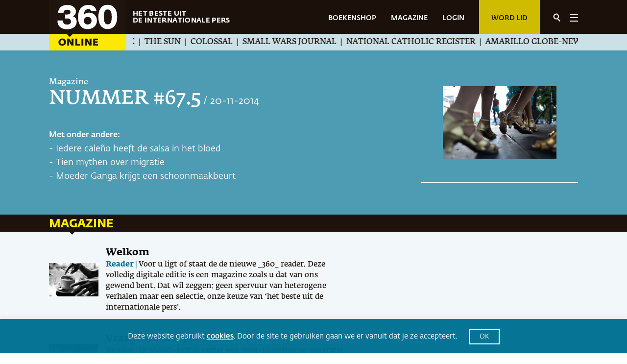

--- FILE ---
content_type: text/html; charset=UTF-8
request_url: https://www.360magazine.nl/magazine/360-reader-03/
body_size: 30399
content:
<!DOCTYPE html><!--[if IE 8]>
<script type="text/javascript">
	alert("Use a New Browser to View the Site!");
	window.location.href = "http://www.google.com/intl/tr/chrome/";
</script><![endif]-->
<html lang="nl-NL" prefix="og: https://ogp.me/ns#">
<head>
	<meta charset="UTF-8" />
	<link rel="apple-touch-icon" sizes="180x180" href="https://www.360magazine.nl/wp-content/uploads/2020/12/favicon-192.png">
	<link rel="icon" type="image/png" sizes="32x32" href="https://www.360magazine.nl/wp-content/uploads/2020/12/favicon.png">
	<meta name="viewport" content="width=device-width, initial-scale=1.0, maximum-scale=1.0, minimum-scale=1.0">
	<meta name="google-site-verification" content="cQCKIE54t-pixmbgG4lKVPMSzE9nND2XYh1CCoqz4Ak" />
	<link rel="stylesheet" type="text/css" href="https://cdnjs.cloudflare.com/ajax/libs/animate.css/4.1.1/animate.min.css">
	<meta name="author" content="shakers.nl">
	
		<style>img:is([sizes="auto" i], [sizes^="auto," i]) { contain-intrinsic-size: 3000px 1500px }</style>
	
<!-- Search Engine Optimization door Rank Math - https://rankmath.com/ -->
<title>360 Reader 03 Archives | 360 Magazine</title>
<meta name="robots" content="follow, index, max-snippet:-1, max-video-preview:-1, max-image-preview:large"/>
<link rel="canonical" href="https://www.360magazine.nl/magazine/360-reader-03/" />
<meta property="og:locale" content="nl_NL" />
<meta property="og:type" content="article" />
<meta property="og:title" content="360 Reader 03 Archives | 360 Magazine" />
<meta property="og:url" content="https://www.360magazine.nl/magazine/360-reader-03/" />
<meta property="og:site_name" content="360 Magazine" />
<meta property="article:publisher" content="https://www.facebook.com/360nl" />
<meta property="og:image" content="https://www.360magazine.nl/wp-content/uploads/2022/07/twitter_card-1.jpg" />
<meta property="og:image:secure_url" content="https://www.360magazine.nl/wp-content/uploads/2022/07/twitter_card-1.jpg" />
<meta property="og:image:width" content="1200" />
<meta property="og:image:height" content="800" />
<meta property="og:image:alt" content="360 magazine | het beste uit de internationale pers" />
<meta property="og:image:type" content="image/jpeg" />
<meta name="twitter:card" content="summary_large_image" />
<meta name="twitter:title" content="360 Reader 03 Archives | 360 Magazine" />
<meta name="twitter:site" content="@360nl" />
<meta name="twitter:image" content="https://www.360magazine.nl/wp-content/uploads/2022/07/twitter_card-1.jpg" />
<meta name="twitter:label1" content="Nieuws" />
<meta name="twitter:data1" content="15" />
<script type="application/ld+json" class="rank-math-schema">{"@context":"https://schema.org","@graph":[{"@type":"Place","@id":"https://www.360magazine.nl/#place","address":{"@type":"PostalAddress","streetAddress":"Klein-Gartmanplantsoen 10","addressLocality":"Amsterdam","addressRegion":"Noord-Holland","postalCode":"1017RR","addressCountry":"Nederland"}},{"@type":"NewsMediaOrganization","@id":"https://www.360magazine.nl/#organization","name":"360 Magazine","url":"https://www.360magazine.nl","sameAs":["https://www.facebook.com/360nl","https://twitter.com/360nl"],"address":{"@type":"PostalAddress","streetAddress":"Klein-Gartmanplantsoen 10","addressLocality":"Amsterdam","addressRegion":"Noord-Holland","postalCode":"1017RR","addressCountry":"Nederland"},"logo":{"@type":"ImageObject","@id":"https://www.360magazine.nl/#logo","url":"https://www.360magazine.nl/wp-content/uploads/2020/12/360-logo.png","contentUrl":"https://www.360magazine.nl/wp-content/uploads/2020/12/360-logo.png","caption":"360 Magazine","inLanguage":"nl-NL","width":"314","height":"206"},"location":{"@id":"https://www.360magazine.nl/#place"}},{"@type":"WebSite","@id":"https://www.360magazine.nl/#website","url":"https://www.360magazine.nl","name":"360 Magazine","publisher":{"@id":"https://www.360magazine.nl/#organization"},"inLanguage":"nl-NL","potentialAction":{"@type":"SearchAction","target":"https://www.360magazine.nl/?s={search_term_string}","query-input":"required name=search_term_string"}},{"@type":"CollectionPage","@id":"https://www.360magazine.nl/magazine/360-reader-03/#webpage","url":"https://www.360magazine.nl/magazine/360-reader-03/","name":"360 Reader 03 Archives | 360 Magazine","isPartOf":{"@id":"https://www.360magazine.nl/#website"},"inLanguage":"nl-NL"}]}</script>
<!-- /Rank Math WordPress SEO plugin -->

<link rel='dns-prefetch' href='//www.googletagmanager.com' />
<script>
window._wpemojiSettings = {"baseUrl":"https:\/\/s.w.org\/images\/core\/emoji\/16.0.1\/72x72\/","ext":".png","svgUrl":"https:\/\/s.w.org\/images\/core\/emoji\/16.0.1\/svg\/","svgExt":".svg","source":{"concatemoji":"https:\/\/www.360magazine.nl\/wp-includes\/js\/wp-emoji-release.min.js?ver=6.8.3"}};
/*! This file is auto-generated */
!function(s,n){var o,i,e;function c(e){try{var t={supportTests:e,timestamp:(new Date).valueOf()};sessionStorage.setItem(o,JSON.stringify(t))}catch(e){}}function p(e,t,n){e.clearRect(0,0,e.canvas.width,e.canvas.height),e.fillText(t,0,0);var t=new Uint32Array(e.getImageData(0,0,e.canvas.width,e.canvas.height).data),a=(e.clearRect(0,0,e.canvas.width,e.canvas.height),e.fillText(n,0,0),new Uint32Array(e.getImageData(0,0,e.canvas.width,e.canvas.height).data));return t.every(function(e,t){return e===a[t]})}function u(e,t){e.clearRect(0,0,e.canvas.width,e.canvas.height),e.fillText(t,0,0);for(var n=e.getImageData(16,16,1,1),a=0;a<n.data.length;a++)if(0!==n.data[a])return!1;return!0}function f(e,t,n,a){switch(t){case"flag":return n(e,"\ud83c\udff3\ufe0f\u200d\u26a7\ufe0f","\ud83c\udff3\ufe0f\u200b\u26a7\ufe0f")?!1:!n(e,"\ud83c\udde8\ud83c\uddf6","\ud83c\udde8\u200b\ud83c\uddf6")&&!n(e,"\ud83c\udff4\udb40\udc67\udb40\udc62\udb40\udc65\udb40\udc6e\udb40\udc67\udb40\udc7f","\ud83c\udff4\u200b\udb40\udc67\u200b\udb40\udc62\u200b\udb40\udc65\u200b\udb40\udc6e\u200b\udb40\udc67\u200b\udb40\udc7f");case"emoji":return!a(e,"\ud83e\udedf")}return!1}function g(e,t,n,a){var r="undefined"!=typeof WorkerGlobalScope&&self instanceof WorkerGlobalScope?new OffscreenCanvas(300,150):s.createElement("canvas"),o=r.getContext("2d",{willReadFrequently:!0}),i=(o.textBaseline="top",o.font="600 32px Arial",{});return e.forEach(function(e){i[e]=t(o,e,n,a)}),i}function t(e){var t=s.createElement("script");t.src=e,t.defer=!0,s.head.appendChild(t)}"undefined"!=typeof Promise&&(o="wpEmojiSettingsSupports",i=["flag","emoji"],n.supports={everything:!0,everythingExceptFlag:!0},e=new Promise(function(e){s.addEventListener("DOMContentLoaded",e,{once:!0})}),new Promise(function(t){var n=function(){try{var e=JSON.parse(sessionStorage.getItem(o));if("object"==typeof e&&"number"==typeof e.timestamp&&(new Date).valueOf()<e.timestamp+604800&&"object"==typeof e.supportTests)return e.supportTests}catch(e){}return null}();if(!n){if("undefined"!=typeof Worker&&"undefined"!=typeof OffscreenCanvas&&"undefined"!=typeof URL&&URL.createObjectURL&&"undefined"!=typeof Blob)try{var e="postMessage("+g.toString()+"("+[JSON.stringify(i),f.toString(),p.toString(),u.toString()].join(",")+"));",a=new Blob([e],{type:"text/javascript"}),r=new Worker(URL.createObjectURL(a),{name:"wpTestEmojiSupports"});return void(r.onmessage=function(e){c(n=e.data),r.terminate(),t(n)})}catch(e){}c(n=g(i,f,p,u))}t(n)}).then(function(e){for(var t in e)n.supports[t]=e[t],n.supports.everything=n.supports.everything&&n.supports[t],"flag"!==t&&(n.supports.everythingExceptFlag=n.supports.everythingExceptFlag&&n.supports[t]);n.supports.everythingExceptFlag=n.supports.everythingExceptFlag&&!n.supports.flag,n.DOMReady=!1,n.readyCallback=function(){n.DOMReady=!0}}).then(function(){return e}).then(function(){var e;n.supports.everything||(n.readyCallback(),(e=n.source||{}).concatemoji?t(e.concatemoji):e.wpemoji&&e.twemoji&&(t(e.twemoji),t(e.wpemoji)))}))}((window,document),window._wpemojiSettings);
</script>
<style id='wp-emoji-styles-inline-css'>

	img.wp-smiley, img.emoji {
		display: inline !important;
		border: none !important;
		box-shadow: none !important;
		height: 1em !important;
		width: 1em !important;
		margin: 0 0.07em !important;
		vertical-align: -0.1em !important;
		background: none !important;
		padding: 0 !important;
	}
</style>
<style id='classic-theme-styles-inline-css'>
/*! This file is auto-generated */
.wp-block-button__link{color:#fff;background-color:#32373c;border-radius:9999px;box-shadow:none;text-decoration:none;padding:calc(.667em + 2px) calc(1.333em + 2px);font-size:1.125em}.wp-block-file__button{background:#32373c;color:#fff;text-decoration:none}
</style>
<style id='powerpress-player-block-style-inline-css'>


</style>
<style id='global-styles-inline-css'>
:root{--wp--preset--aspect-ratio--square: 1;--wp--preset--aspect-ratio--4-3: 4/3;--wp--preset--aspect-ratio--3-4: 3/4;--wp--preset--aspect-ratio--3-2: 3/2;--wp--preset--aspect-ratio--2-3: 2/3;--wp--preset--aspect-ratio--16-9: 16/9;--wp--preset--aspect-ratio--9-16: 9/16;--wp--preset--color--black: #000000;--wp--preset--color--cyan-bluish-gray: #abb8c3;--wp--preset--color--white: #ffffff;--wp--preset--color--pale-pink: #f78da7;--wp--preset--color--vivid-red: #cf2e2e;--wp--preset--color--luminous-vivid-orange: #ff6900;--wp--preset--color--luminous-vivid-amber: #fcb900;--wp--preset--color--light-green-cyan: #7bdcb5;--wp--preset--color--vivid-green-cyan: #00d084;--wp--preset--color--pale-cyan-blue: #8ed1fc;--wp--preset--color--vivid-cyan-blue: #0693e3;--wp--preset--color--vivid-purple: #9b51e0;--wp--preset--gradient--vivid-cyan-blue-to-vivid-purple: linear-gradient(135deg,rgba(6,147,227,1) 0%,rgb(155,81,224) 100%);--wp--preset--gradient--light-green-cyan-to-vivid-green-cyan: linear-gradient(135deg,rgb(122,220,180) 0%,rgb(0,208,130) 100%);--wp--preset--gradient--luminous-vivid-amber-to-luminous-vivid-orange: linear-gradient(135deg,rgba(252,185,0,1) 0%,rgba(255,105,0,1) 100%);--wp--preset--gradient--luminous-vivid-orange-to-vivid-red: linear-gradient(135deg,rgba(255,105,0,1) 0%,rgb(207,46,46) 100%);--wp--preset--gradient--very-light-gray-to-cyan-bluish-gray: linear-gradient(135deg,rgb(238,238,238) 0%,rgb(169,184,195) 100%);--wp--preset--gradient--cool-to-warm-spectrum: linear-gradient(135deg,rgb(74,234,220) 0%,rgb(151,120,209) 20%,rgb(207,42,186) 40%,rgb(238,44,130) 60%,rgb(251,105,98) 80%,rgb(254,248,76) 100%);--wp--preset--gradient--blush-light-purple: linear-gradient(135deg,rgb(255,206,236) 0%,rgb(152,150,240) 100%);--wp--preset--gradient--blush-bordeaux: linear-gradient(135deg,rgb(254,205,165) 0%,rgb(254,45,45) 50%,rgb(107,0,62) 100%);--wp--preset--gradient--luminous-dusk: linear-gradient(135deg,rgb(255,203,112) 0%,rgb(199,81,192) 50%,rgb(65,88,208) 100%);--wp--preset--gradient--pale-ocean: linear-gradient(135deg,rgb(255,245,203) 0%,rgb(182,227,212) 50%,rgb(51,167,181) 100%);--wp--preset--gradient--electric-grass: linear-gradient(135deg,rgb(202,248,128) 0%,rgb(113,206,126) 100%);--wp--preset--gradient--midnight: linear-gradient(135deg,rgb(2,3,129) 0%,rgb(40,116,252) 100%);--wp--preset--font-size--small: 13px;--wp--preset--font-size--medium: 20px;--wp--preset--font-size--large: 36px;--wp--preset--font-size--x-large: 42px;--wp--preset--spacing--20: 0.44rem;--wp--preset--spacing--30: 0.67rem;--wp--preset--spacing--40: 1rem;--wp--preset--spacing--50: 1.5rem;--wp--preset--spacing--60: 2.25rem;--wp--preset--spacing--70: 3.38rem;--wp--preset--spacing--80: 5.06rem;--wp--preset--shadow--natural: 6px 6px 9px rgba(0, 0, 0, 0.2);--wp--preset--shadow--deep: 12px 12px 50px rgba(0, 0, 0, 0.4);--wp--preset--shadow--sharp: 6px 6px 0px rgba(0, 0, 0, 0.2);--wp--preset--shadow--outlined: 6px 6px 0px -3px rgba(255, 255, 255, 1), 6px 6px rgba(0, 0, 0, 1);--wp--preset--shadow--crisp: 6px 6px 0px rgba(0, 0, 0, 1);}:where(.is-layout-flex){gap: 0.5em;}:where(.is-layout-grid){gap: 0.5em;}body .is-layout-flex{display: flex;}.is-layout-flex{flex-wrap: wrap;align-items: center;}.is-layout-flex > :is(*, div){margin: 0;}body .is-layout-grid{display: grid;}.is-layout-grid > :is(*, div){margin: 0;}:where(.wp-block-columns.is-layout-flex){gap: 2em;}:where(.wp-block-columns.is-layout-grid){gap: 2em;}:where(.wp-block-post-template.is-layout-flex){gap: 1.25em;}:where(.wp-block-post-template.is-layout-grid){gap: 1.25em;}.has-black-color{color: var(--wp--preset--color--black) !important;}.has-cyan-bluish-gray-color{color: var(--wp--preset--color--cyan-bluish-gray) !important;}.has-white-color{color: var(--wp--preset--color--white) !important;}.has-pale-pink-color{color: var(--wp--preset--color--pale-pink) !important;}.has-vivid-red-color{color: var(--wp--preset--color--vivid-red) !important;}.has-luminous-vivid-orange-color{color: var(--wp--preset--color--luminous-vivid-orange) !important;}.has-luminous-vivid-amber-color{color: var(--wp--preset--color--luminous-vivid-amber) !important;}.has-light-green-cyan-color{color: var(--wp--preset--color--light-green-cyan) !important;}.has-vivid-green-cyan-color{color: var(--wp--preset--color--vivid-green-cyan) !important;}.has-pale-cyan-blue-color{color: var(--wp--preset--color--pale-cyan-blue) !important;}.has-vivid-cyan-blue-color{color: var(--wp--preset--color--vivid-cyan-blue) !important;}.has-vivid-purple-color{color: var(--wp--preset--color--vivid-purple) !important;}.has-black-background-color{background-color: var(--wp--preset--color--black) !important;}.has-cyan-bluish-gray-background-color{background-color: var(--wp--preset--color--cyan-bluish-gray) !important;}.has-white-background-color{background-color: var(--wp--preset--color--white) !important;}.has-pale-pink-background-color{background-color: var(--wp--preset--color--pale-pink) !important;}.has-vivid-red-background-color{background-color: var(--wp--preset--color--vivid-red) !important;}.has-luminous-vivid-orange-background-color{background-color: var(--wp--preset--color--luminous-vivid-orange) !important;}.has-luminous-vivid-amber-background-color{background-color: var(--wp--preset--color--luminous-vivid-amber) !important;}.has-light-green-cyan-background-color{background-color: var(--wp--preset--color--light-green-cyan) !important;}.has-vivid-green-cyan-background-color{background-color: var(--wp--preset--color--vivid-green-cyan) !important;}.has-pale-cyan-blue-background-color{background-color: var(--wp--preset--color--pale-cyan-blue) !important;}.has-vivid-cyan-blue-background-color{background-color: var(--wp--preset--color--vivid-cyan-blue) !important;}.has-vivid-purple-background-color{background-color: var(--wp--preset--color--vivid-purple) !important;}.has-black-border-color{border-color: var(--wp--preset--color--black) !important;}.has-cyan-bluish-gray-border-color{border-color: var(--wp--preset--color--cyan-bluish-gray) !important;}.has-white-border-color{border-color: var(--wp--preset--color--white) !important;}.has-pale-pink-border-color{border-color: var(--wp--preset--color--pale-pink) !important;}.has-vivid-red-border-color{border-color: var(--wp--preset--color--vivid-red) !important;}.has-luminous-vivid-orange-border-color{border-color: var(--wp--preset--color--luminous-vivid-orange) !important;}.has-luminous-vivid-amber-border-color{border-color: var(--wp--preset--color--luminous-vivid-amber) !important;}.has-light-green-cyan-border-color{border-color: var(--wp--preset--color--light-green-cyan) !important;}.has-vivid-green-cyan-border-color{border-color: var(--wp--preset--color--vivid-green-cyan) !important;}.has-pale-cyan-blue-border-color{border-color: var(--wp--preset--color--pale-cyan-blue) !important;}.has-vivid-cyan-blue-border-color{border-color: var(--wp--preset--color--vivid-cyan-blue) !important;}.has-vivid-purple-border-color{border-color: var(--wp--preset--color--vivid-purple) !important;}.has-vivid-cyan-blue-to-vivid-purple-gradient-background{background: var(--wp--preset--gradient--vivid-cyan-blue-to-vivid-purple) !important;}.has-light-green-cyan-to-vivid-green-cyan-gradient-background{background: var(--wp--preset--gradient--light-green-cyan-to-vivid-green-cyan) !important;}.has-luminous-vivid-amber-to-luminous-vivid-orange-gradient-background{background: var(--wp--preset--gradient--luminous-vivid-amber-to-luminous-vivid-orange) !important;}.has-luminous-vivid-orange-to-vivid-red-gradient-background{background: var(--wp--preset--gradient--luminous-vivid-orange-to-vivid-red) !important;}.has-very-light-gray-to-cyan-bluish-gray-gradient-background{background: var(--wp--preset--gradient--very-light-gray-to-cyan-bluish-gray) !important;}.has-cool-to-warm-spectrum-gradient-background{background: var(--wp--preset--gradient--cool-to-warm-spectrum) !important;}.has-blush-light-purple-gradient-background{background: var(--wp--preset--gradient--blush-light-purple) !important;}.has-blush-bordeaux-gradient-background{background: var(--wp--preset--gradient--blush-bordeaux) !important;}.has-luminous-dusk-gradient-background{background: var(--wp--preset--gradient--luminous-dusk) !important;}.has-pale-ocean-gradient-background{background: var(--wp--preset--gradient--pale-ocean) !important;}.has-electric-grass-gradient-background{background: var(--wp--preset--gradient--electric-grass) !important;}.has-midnight-gradient-background{background: var(--wp--preset--gradient--midnight) !important;}.has-small-font-size{font-size: var(--wp--preset--font-size--small) !important;}.has-medium-font-size{font-size: var(--wp--preset--font-size--medium) !important;}.has-large-font-size{font-size: var(--wp--preset--font-size--large) !important;}.has-x-large-font-size{font-size: var(--wp--preset--font-size--x-large) !important;}
:where(.wp-block-post-template.is-layout-flex){gap: 1.25em;}:where(.wp-block-post-template.is-layout-grid){gap: 1.25em;}
:where(.wp-block-columns.is-layout-flex){gap: 2em;}:where(.wp-block-columns.is-layout-grid){gap: 2em;}
:root :where(.wp-block-pullquote){font-size: 1.5em;line-height: 1.6;}
</style>
<link rel='stylesheet' id='cookie-law-info-css' href='https://www.360magazine.nl/wp-content/plugins/cookie-law-info/legacy/public/css/cookie-law-info-public.css?ver=3.3.8' media='all' />
<link rel='stylesheet' id='cookie-law-info-gdpr-css' href='https://www.360magazine.nl/wp-content/plugins/cookie-law-info/legacy/public/css/cookie-law-info-gdpr.css?ver=3.3.8' media='all' />
<link rel='stylesheet' id='woocommerce-layout-css' href='https://www.360magazine.nl/wp-content/plugins/woocommerce/assets/css/woocommerce-layout.css?ver=10.4.0' media='all' />
<link rel='stylesheet' id='woocommerce-smallscreen-css' href='https://www.360magazine.nl/wp-content/plugins/woocommerce/assets/css/woocommerce-smallscreen.css?ver=10.4.0' media='only screen and (max-width: 768px)' />
<link rel='stylesheet' id='woocommerce-general-css' href='https://www.360magazine.nl/wp-content/plugins/woocommerce/assets/css/woocommerce.css?ver=10.4.0' media='all' />
<style id='woocommerce-inline-inline-css'>
.woocommerce form .form-row .required { visibility: visible; }
</style>
<link rel='stylesheet' id='360_css-css' href='https://www.360magazine.nl/wp-content/themes/360magazine/assets/stylesheets/main.css?ver=1.4' media='all' />
<link rel='stylesheet' id='360_custom-css' href='https://www.360magazine.nl/wp-content/themes/360magazine/assets/stylesheets/custom.css?ver=1.5' media='all' />
<link rel='stylesheet' id='mollie-applepaydirect-css' href='https://www.360magazine.nl/wp-content/plugins/mollie-payments-for-woocommerce/public/css/mollie-applepaydirect.min.css?ver=1762165772' media='screen' />
<link rel='stylesheet' id='postcodeNlAutocompleteAddress-css' href='https://www.360magazine.nl/wp-content/plugins/PostcodeNl_Api_WooCommerce-release/src/PostcodeNl/AddressAutocomplete/../../../assets/libraries/autocomplete-address.css?ver=1.0.7' media='all' />
<link rel='stylesheet' id='postcodenl-address-autocomplete-css' href='https://www.360magazine.nl/wp-content/plugins/PostcodeNl_Api_WooCommerce-release/src/PostcodeNl/AddressAutocomplete/../../../assets/css/style.css?ver=1.0.7' media='all' />
<link rel='stylesheet' id='woocommerce-css' href='https://www.360magazine.nl/wp-content/themes/360magazine/assets/stylesheets/woocommerce.css?ver=2.0' media='all' />
<script id="woocommerce-google-analytics-integration-gtag-js-after">
/* Google Analytics for WooCommerce (gtag.js) */
					window.dataLayer = window.dataLayer || [];
					function gtag(){dataLayer.push(arguments);}
					// Set up default consent state.
					for ( const mode of [{"analytics_storage":"denied","ad_storage":"denied","ad_user_data":"denied","ad_personalization":"denied","region":["AT","BE","BG","HR","CY","CZ","DK","EE","FI","FR","DE","GR","HU","IS","IE","IT","LV","LI","LT","LU","MT","NL","NO","PL","PT","RO","SK","SI","ES","SE","GB","CH"]}] || [] ) {
						gtag( "consent", "default", { "wait_for_update": 500, ...mode } );
					}
					gtag("js", new Date());
					gtag("set", "developer_id.dOGY3NW", true);
					gtag("config", "G-SE3510Z746", {"track_404":true,"allow_google_signals":true,"logged_in":false,"linker":{"domains":[],"allow_incoming":false},"custom_map":{"dimension1":"logged_in"}});
</script>
<script id="clevertracking-js-extra">
var clevertrackingObject = {"custid":"0","email":"","CONNECTION_STRING_NAME":"CONNECT_CC_CDP","homeurl":"https:\/\/www.360magazine.nl","clickurl":"https:\/\/www.360magazine.nl","postid":"0","apiurl":"https:\/\/api.clevertracking.nl\/api\/woocom\/NCS_PUT_EVENT_II","apikey":"4ea7cc932e340443383fc13b2d10d1bb","userip":"3.17.4.217","idforcheck":"","ct_version":"0.2.28","nonce":"88d0166517"};
</script>
<script src="https://www.360magazine.nl/wp-content/plugins/clever-tracking/public/js/clevertracking-public.js?ver=0.2.28" id="clevertracking-js"></script>
<script src="https://www.360magazine.nl/wp-includes/js/jquery/jquery.min.js?ver=3.7.1" id="jquery-core-js"></script>
<script src="https://www.360magazine.nl/wp-includes/js/jquery/jquery-migrate.min.js?ver=3.4.1" id="jquery-migrate-js"></script>
<script id="cookie-law-info-js-extra">
var Cli_Data = {"nn_cookie_ids":[],"cookielist":[],"non_necessary_cookies":[],"ccpaEnabled":"","ccpaRegionBased":"","ccpaBarEnabled":"","strictlyEnabled":["necessary","obligatoire"],"ccpaType":"gdpr","js_blocking":"1","custom_integration":"","triggerDomRefresh":"","secure_cookies":""};
var cli_cookiebar_settings = {"animate_speed_hide":"500","animate_speed_show":"500","background":"#007192","border":"#b1a6a6c2","border_on":"","button_1_button_colour":"#007192","button_1_button_hover":"#005a75","button_1_link_colour":"#fff","button_1_as_button":"1","button_1_new_win":"","button_2_button_colour":"#333","button_2_button_hover":"#292929","button_2_link_colour":"#ffffff","button_2_as_button":"","button_2_hidebar":"","button_3_button_colour":"#007192","button_3_button_hover":"#005a75","button_3_link_colour":"#fff","button_3_as_button":"1","button_3_new_win":"","button_4_button_colour":"#000","button_4_button_hover":"#000000","button_4_link_colour":"#ffffff","button_4_as_button":"1","button_7_button_colour":"#61a229","button_7_button_hover":"#4e8221","button_7_link_colour":"#fff","button_7_as_button":"1","button_7_new_win":"","font_family":"inherit","header_fix":"","notify_animate_hide":"1","notify_animate_show":"","notify_div_id":"#cookie-law-info-bar","notify_position_horizontal":"right","notify_position_vertical":"bottom","scroll_close":"","scroll_close_reload":"","accept_close_reload":"","reject_close_reload":"","showagain_tab":"","showagain_background":"#fff","showagain_border":"#000","showagain_div_id":"#cookie-law-info-again","showagain_x_position":"100px","text":"#ffffff","show_once_yn":"","show_once":"10000","logging_on":"","as_popup":"","popup_overlay":"1","bar_heading_text":"","cookie_bar_as":"banner","popup_showagain_position":"bottom-right","widget_position":"left"};
var log_object = {"ajax_url":"https:\/\/www.360magazine.nl\/wp-admin\/admin-ajax.php"};
</script>
<script src="https://www.360magazine.nl/wp-content/plugins/cookie-law-info/legacy/public/js/cookie-law-info-public.js?ver=3.3.8" id="cookie-law-info-js"></script>
<script src="https://www.360magazine.nl/wp-content/plugins/woocommerce/assets/js/jquery-blockui/jquery.blockUI.min.js?ver=2.7.0-wc.10.4.0" id="wc-jquery-blockui-js" defer data-wp-strategy="defer"></script>
<script id="wc-add-to-cart-js-extra">
var wc_add_to_cart_params = {"ajax_url":"\/wp-admin\/admin-ajax.php","wc_ajax_url":"\/?wc-ajax=%%endpoint%%","i18n_view_cart":"Bekijk winkelwagen","cart_url":"https:\/\/www.360magazine.nl\/bestellen\/","is_cart":"","cart_redirect_after_add":"yes"};
</script>
<script src="https://www.360magazine.nl/wp-content/plugins/woocommerce/assets/js/frontend/add-to-cart.min.js?ver=10.4.0" id="wc-add-to-cart-js" defer data-wp-strategy="defer"></script>
<script src="https://www.360magazine.nl/wp-content/plugins/woocommerce/assets/js/js-cookie/js.cookie.min.js?ver=2.1.4-wc.10.4.0" id="wc-js-cookie-js" defer data-wp-strategy="defer"></script>
<script id="woocommerce-js-extra">
var woocommerce_params = {"ajax_url":"\/wp-admin\/admin-ajax.php","wc_ajax_url":"\/?wc-ajax=%%endpoint%%","i18n_password_show":"Wachtwoord weergeven","i18n_password_hide":"Wachtwoord verbergen"};
</script>
<script src="https://www.360magazine.nl/wp-content/plugins/woocommerce/assets/js/frontend/woocommerce.min.js?ver=10.4.0" id="woocommerce-js" defer data-wp-strategy="defer"></script>
<link rel="https://api.w.org/" href="https://www.360magazine.nl/wp-json/" /><link rel="alternate" title="JSON" type="application/json" href="https://www.360magazine.nl/wp-json/wp/v2/magazine/6986" /><link rel="EditURI" type="application/rsd+xml" title="RSD" href="https://www.360magazine.nl/xmlrpc.php?rsd" />
<meta name="generator" content="WordPress 6.8.3" />
<meta name="generator" content="Site Kit by Google 1.167.0" />            <script type="text/javascript"><!--
                                function powerpress_pinw(pinw_url){window.open(pinw_url, 'PowerPressPlayer','toolbar=0,status=0,resizable=1,width=460,height=320');	return false;}
                //-->

                // tabnab protection
                window.addEventListener('load', function () {
                    // make all links have rel="noopener noreferrer"
                    document.querySelectorAll('a[target="_blank"]').forEach(link => {
                        link.setAttribute('rel', 'noopener noreferrer');
                    });
                });
            </script>
            <style type="text/css" media="screen">
   .woocommerce #customer_details .col-1,.woocommerce #customer_details .col-2{
    width: 48%;
   }
    .cart-collaterals .cross-sells{
    display: none;
   }
   
@media (max-width:640px) {
     .woocommerce #customer_details .col-1,.woocommerce #customer_details .col-2{
    width: 100% !important;
   }
}
</style>
<meta name="generator" content="Elementor 3.33.4; features: additional_custom_breakpoints; settings: css_print_method-external, google_font-enabled, font_display-auto">
			<style>
				.e-con.e-parent:nth-of-type(n+4):not(.e-lazyloaded):not(.e-no-lazyload),
				.e-con.e-parent:nth-of-type(n+4):not(.e-lazyloaded):not(.e-no-lazyload) * {
					background-image: none !important;
				}
				@media screen and (max-height: 1024px) {
					.e-con.e-parent:nth-of-type(n+3):not(.e-lazyloaded):not(.e-no-lazyload),
					.e-con.e-parent:nth-of-type(n+3):not(.e-lazyloaded):not(.e-no-lazyload) * {
						background-image: none !important;
					}
				}
				@media screen and (max-height: 640px) {
					.e-con.e-parent:nth-of-type(n+2):not(.e-lazyloaded):not(.e-no-lazyload),
					.e-con.e-parent:nth-of-type(n+2):not(.e-lazyloaded):not(.e-no-lazyload) * {
						background-image: none !important;
					}
				}
			</style>
			<script>// Selecteer het element dat je wilt observeren
const targetNode = document.querySelector('.shop');

// Stel een configuratie in voor de observer
const config = { childList: true, subtree: true };

// Callback voor de observer
const callback = function(mutationsList) {
    mutationsList.forEach(mutation => {
        if (mutation.type === 'childList') {
            $('.shop button').each(function() {
                if ($(this).text().trim() === 'Kies abonnement') {
                    $(this).text('Bekijk');
                }
            });
        }
    });
};

// Maak een observer aan
const observer = new MutationObserver(callback);

// Start de observer
if (targetNode) {
    observer.observe(targetNode, config);
}
</script><link rel="icon" href="https://www.360magazine.nl/wp-content/uploads/2022/03/fav-icon-360x360.png" sizes="32x32" />
<link rel="icon" href="https://www.360magazine.nl/wp-content/uploads/2022/03/fav-icon-360x360.png" sizes="192x192" />
<link rel="apple-touch-icon" href="https://www.360magazine.nl/wp-content/uploads/2022/03/fav-icon-360x360.png" />
<meta name="msapplication-TileImage" content="https://www.360magazine.nl/wp-content/uploads/2022/03/fav-icon-360x360.png" />
		<style id="wp-custom-css">
			.woocommerce-MyAccount-navigation {
  display: none!important;
}

.woocommerce-account .woocommerce-MyAccount-content {
  width: 100%!important;
}

.page-id-21512.woocommerce-page .woocommerce-MyAccount-content a {
	display: block!important
}

.woocommerce-account .woocommerce-MyAccount-content label {
	font-size:0.7em;
	font-weight: normal!important;
}
.woocommerce-account .woocommerce-MyAccount-content select {
	height:2.1em!important;
}
.woocommerce-account .woocommerce-MyAccount-content div {
	margin:0!important;
	/*margin-right:10px!important;*/
	padding:3px!important;
}

.container .quicklink {
	border: none;
}

.shop {
	max-width:1200px;
	margin: 10px auto;
}		</style>
		
	<meta name="google-site-verification" content="GbGe8z67gkQZI3cy5slRn9oDOu8BNL6_jh7x05My8eY" />

	<!-- Google Tag Manager -->
	<script>(function(w,d,s,l,i){w[l]=w[l]||[];w[l].push({'gtm.start':
	new Date().getTime(),event:'gtm.js'});var f=d.getElementsByTagName(s)[0],
	j=d.createElement(s),dl=l!='dataLayer'?'&l='+l:'';j.async=true;j.src=
	'https://www.googletagmanager.com/gtm.js?id='+i+dl;f.parentNode.insertBefore(j,f);
	})(window,document,'script','dataLayer','GTM-MT4QQXQ');</script>
	<!-- End Google Tag Manager -->

	<script async src="https://www.googletagmanager.com/gtag/js?id=G-SE3510Z746"></script> <script> window.dataLayer = window.dataLayer || []; function gtag(){dataLayer.push(arguments);} gtag('js', new Date()); gtag('config', 'G-SE3510Z746'); </script>
	<style>
        #header-customer {
            position: relative;
        }
        #header-customer::before {
            content: " ";
            position: absolute;
            top: 15.5px;
            display: block;
            border-left: 1px solid #fff;
            height: 37px;
            margin-left: 25px;
        }
        #header-customer a {
            background-color: #FFEA00;
            font-weight: 600;
            font-family: 'Fedra Sans Std';
            margin-top: 24px;
            display: block;
            font-size: 18px;
            line-height: 1;
            padding: 6% 1%;
            border-radius: 15px;
            color: #000;
            margin-left: 50px;
            width: 25px;
            height: 25px;
            text-align: center;
        }

        #header-login a,
		#header-magazine a {
            font-weight: 600;
            color: #fff;
            font-size: 14px;
            top: 25px;
            position: relative;
            margin-right: 30px;
        }

        .open-menu header .header-top #header-login,
        .open-menu header .header-top #header-customer {
            display: none;
        }

        .woocommerce .form-row {
            display: block;
        }
        .woocommerce form .show-password-input {
            top: .15em;
        }

        .woocommerce-order-received .look-around {
            display: none;
        }
	</style>
	
	<!-- Facebook Pixel Code -->
	<meta name="facebook-domain-verification" content="eaw777xfwk4vmrf9kihg4ge6gjtslx" />
	<script>
		!function(f,b,e,v,n,t,s)
		{if(f.fbq)return;n=f.fbq=function(){n.callMethod?
		n.callMethod.apply(n,arguments):n.queue.push(arguments)};
		if(!f._fbq)f._fbq=n;n.push=n;n.loaded=!0;n.version='2.0';
		n.queue=[];t=b.createElement(e);t.async=!0;
		t.src=v;s=b.getElementsByTagName(e)[0];
		s.parentNode.insertBefore(t,s)}(window, document,'script',
		'https://connect.facebook.net/en_US/fbevents.js');
		fbq('init', '348031823545218');
		fbq('track', 'PageView');
	</script>
	<!-- End Facebook Pixel Code -->

</head>

<noscript>
	<img height="1" width="1" style="display:none" src="https://www.facebook.com/tr?id=348031823545218&ev=PageView&noscript=1"/>
</noscript>

<body class="archive tax-magazine term-360-reader-03 term-6986 wp-custom-logo wp-embed-responsive wp-theme-360magazine theme-360magazine woocommerce-no-js elementor-default elementor-kit-33666">

<!-- Google Tag Manager (noscript) -->
<noscript><iframe src="https://www.googletagmanager.com/ns.html?id=GTM-MT4QQXQ"
height="0" width="0" style="display:none;visibility:hidden"></iframe></noscript>
<!-- End Google Tag Manager (noscript) -->

		<div class="full-dropdown-menu">
			<div class="container">
				<div class="search-wrapper">
					<form method="get" action="https://www.360magazine.nl/">
						<input type="text" autocomplete="off" value="" placeholder="Zoek" name="s">
					</form>
				</div>
				<div class="dropdown-menu-list">
					<div class="row">
						<div class="col-xl-4 col-lg-4 col-md-4">
							<div class="menu-menu-1-container"><ul id="menu-menu-1" class="navbar-menu-list"><li id="menu-item-60" class="menu-item menu-item-type-taxonomy menu-item-object-category menu-item-60"><a href="https://www.360magazine.nl/kort-wereldnieuws/">Kort wereldnieuws</a></li>
<li id="menu-item-631" class="menu-item menu-item-type-taxonomy menu-item-object-category menu-item-631"><a href="https://www.360magazine.nl/lage-landen/">Lage Landen</a></li>
<li id="menu-item-653" class="menu-item menu-item-type-taxonomy menu-item-object-category menu-item-653"><a href="https://www.360magazine.nl/europa-2/">Europa</a></li>
<li id="menu-item-601" class="menu-item menu-item-type-taxonomy menu-item-object-category menu-item-601"><a href="https://www.360magazine.nl/azie/">Azië</a></li>
<li id="menu-item-602" class="menu-item menu-item-type-taxonomy menu-item-object-category menu-item-602"><a href="https://www.360magazine.nl/afrika/">Afrika</a></li>
<li id="menu-item-630" class="menu-item menu-item-type-taxonomy menu-item-object-category menu-item-630"><a href="https://www.360magazine.nl/midden-oosten/">Midden-Oosten</a></li>
<li id="menu-item-634" class="menu-item menu-item-type-taxonomy menu-item-object-category menu-item-634"><a href="https://www.360magazine.nl/amerikas/">Amerika’s</a></li>
</ul></div>						</div>
						<div class="col-xl-4 col-lg-4 col-md-4">
							<div class="menu-menu-2-container"><ul id="menu-menu-2" class="navbar-menu-list"><li id="menu-item-49745" class="menu-item menu-item-type-taxonomy menu-item-object-category menu-item-49745"><a href="https://www.360magazine.nl/audio/">Audio</a></li>
<li id="menu-item-62" class="menu-item menu-item-type-custom menu-item-object-custom menu-item-62"><a href="/sources">Bronnen</a></li>
<li id="menu-item-433" class="menu-item menu-item-type-post_type menu-item-object-page menu-item-433"><a href="https://www.360magazine.nl/journalisten/">Journalisten</a></li>
<li id="menu-item-651" class="menu-item menu-item-type-taxonomy menu-item-object-category menu-item-651"><a href="https://www.360magazine.nl/economie/">Economie</a></li>
<li id="menu-item-649" class="menu-item menu-item-type-taxonomy menu-item-object-category menu-item-649"><a href="https://www.360magazine.nl/cultuur/">Cultuur</a></li>
<li id="menu-item-652" class="menu-item menu-item-type-taxonomy menu-item-object-category menu-item-652"><a href="https://www.360magazine.nl/wetenschap/">Wetenschap</a></li>
<li id="menu-item-721" class="menu-item menu-item-type-custom menu-item-object-custom menu-item-721"><a href="/agenda">Agenda</a></li>
</ul></div>						</div>
						<div class="col-xl-4 col-lg-4 col-md-4">
							<div class="menu-menu-3-container"><ul id="menu-menu-3" class="widget_page"><li id="menu-item-33755" class="menu-item menu-item-type-post_type menu-item-object-page menu-item-33755"><a href="https://www.360magazine.nl/abonneren/">Word lid</a></li>
<li id="menu-item-34078" class="menu-item menu-item-type-post_type menu-item-object-page menu-item-34078"><a href="https://www.360magazine.nl/mijn-account/">Login</a></li>
<li id="menu-item-110" class="menu-item menu-item-type-post_type menu-item-object-page menu-item-110"><a href="https://www.360magazine.nl/over-ons/">Over ons</a></li>
<li id="menu-item-720" class="menu-item menu-item-type-post_type menu-item-object-page menu-item-720"><a href="https://www.360magazine.nl/mission-statement/">Missie en selectie</a></li>
<li id="menu-item-590" class="menu-item menu-item-type-custom menu-item-object-custom menu-item-590"><a href="https://360magazine.nl/magazine">Magazine</a></li>
<li id="menu-item-74037" class="menu-item menu-item-type-post_type menu-item-object-page menu-item-74037"><a href="https://www.360magazine.nl/360-curation/">360 Curation</a></li>
<li id="menu-item-33773" class="menu-item menu-item-type-post_type menu-item-object-page menu-item-33773"><a href="https://www.360magazine.nl/mijn-account/">Mijn 360</a></li>
</ul></div>						</div>
					</div>
				</div>
			</div>
		</div>
				<div class="header-search-wrapper">
			<div class="container">
				<form action="https://www.360magazine.nl/" method="GET">
					<div class="row align-items-center">
						<div class="col-xl-6 col-lg-6 col-6">
							<input name="s" type="text" value="" placeholder="Zoekterm">
						</div>
						<div class="col-xl-6 col-lg-6 col-6 d-flex align-items-center justify-content-end">
							<button class="search-btn"></button>
							<div class="search-close-btn">
								<div class="close-btn"></div>
							</div>
						</div>
					</div>
				</form>
			</div>
		</div>
		
<header>
	<div class="header-top">
		<div class="container">
			<div class="row">
				<div class="col-xl-6 col-lg-6 col-8">
					<div class="logo">
						<a href="https://www.360magazine.nl/">
							<img src="https://www.360magazine.nl/wp-content/themes/360magazine/assets/images/360_logo.svg" alt="360 logo" />
							<span>Het beste uit <br> De internationale pers</span>
						</a>
					</div>
				</div>
				<div class="col-xl-6 col-lg-6 col-4 d-flex justify-content-end">
					<div id="header-magazine">
						<a href="https://www.360magazine.nl/boekenshop/" title="Our bookshop">BOEKENSHOP</a>
					</div>
					<div id="header-magazine">
						<a href="https://www.360magazine.nl/magazine/" title="Our paper editions">MAGAZINE</a>
					</div>					
											<div id="header-login">
							<a href="https://www.360magazine.nl/mijn-account/">LOGIN</a>
						</div>
						<div id="header-button" onclick="location.href='https://www.360magazine.nl/abonneren/';" style="cursor: pointer;"><a href="https://www.360magazine.nl/abonneren/">Word lid</a></div>
										<div id="header-search-icon"><i></i></div>
					<div id="header-hamburger">
						<div class="hamburger-wrapper" onclick="this.classList.toggle(&quot;change&quot;)">
							<div class="bar1"></div>
							<div class="bar2"></div>
							<div class="bar3"></div>
						</div>
					</div>
									</div>
			</div>
		</div>
	</div>
	<div class="header-bottom">
		<div class="container">
			<div class="magazine-titles">
				<a href="https://www.360magazine.nl/sources/actualite-cd/">Actualite.cd</a>&nbsp; | &nbsp;<a href="https://www.360magazine.nl/sources/nhk/">NHK</a>&nbsp; | &nbsp;<a href="https://www.360magazine.nl/sources/the-sun/">The Sun</a>&nbsp; | &nbsp;<a href="https://www.360magazine.nl/sources/colossal/">Colossal</a>&nbsp; | &nbsp;<a href="https://www.360magazine.nl/sources/small-wars-journal/">Small Wars Journal</a>&nbsp; | &nbsp;<a href="https://www.360magazine.nl/sources/national-catholic-register/">National Catholic Register</a>&nbsp; | &nbsp;<a href="https://www.360magazine.nl/sources/amarillo-globe-news/">Amarillo Globe-News</a>&nbsp; | &nbsp;<a href="https://www.360magazine.nl/sources/verstka/">Verstka</a>&nbsp; | &nbsp;<a href="https://www.360magazine.nl/sources/diario-correo/">Diario Correo</a>&nbsp; | &nbsp;<a href="https://www.360magazine.nl/sources/diario-de-noticias/">Diário de Notícias</a>&nbsp; | &nbsp;<a href="https://www.360magazine.nl/sources/channel-news-asia/">Channel News Asia</a>&nbsp; | &nbsp;<a href="https://www.360magazine.nl/sources/my-modern-met/">My Modern Met</a>&nbsp; | &nbsp;<a href="https://www.360magazine.nl/sources/european-western-balkans/">European Western Balkans</a>&nbsp; | &nbsp;<a href="https://www.360magazine.nl/sources/reactor/">Reactor</a>&nbsp; | &nbsp;<a href="https://www.360magazine.nl/sources/actu-cameroun/">Actu Cameroun</a>&nbsp; | &nbsp;<a href="https://www.360magazine.nl/sources/sciencedirect/">ScienceDirect</a>&nbsp; | &nbsp;<a href="https://www.360magazine.nl/sources/der-tages-anzeiger/">Der Tages-Anzeiger</a>&nbsp; | &nbsp;<a href="https://www.360magazine.nl/sources/persuasion/">Persuasion</a>&nbsp; | &nbsp;<a href="https://www.360magazine.nl/sources/jornada/">Jornada</a>&nbsp; | &nbsp;<a href="https://www.360magazine.nl/sources/lexpress/">L’Express</a>&nbsp; | &nbsp;<a href="https://www.360magazine.nl/sources/verdens-gang/">Verdens Gang</a>&nbsp; | &nbsp;<a href="https://www.360magazine.nl/sources/the-jakarta-post/">The Jakarta Post</a>&nbsp; | &nbsp;<a href="https://www.360magazine.nl/sources/the-kathmandu-post/">The Kathmandu Post</a>&nbsp; | &nbsp;<a href="https://www.360magazine.nl/sources/rappler/">Rappler</a>&nbsp; | &nbsp;<a href="https://www.360magazine.nl/sources/afrik/">Afrik</a>&nbsp; | &nbsp;<a href="https://www.360magazine.nl/sources/agencia-publica/">Agência Pública</a>&nbsp; | &nbsp;<a href="https://www.360magazine.nl/sources/the-brussels-times/">The Brussels Times</a>&nbsp; | &nbsp;<a href="https://www.360magazine.nl/sources/handelsblatt/">Handelsblatt</a>&nbsp; | &nbsp;<a href="https://www.360magazine.nl/sources/the-himalayan-times/">The Himalayan Times</a>&nbsp; | &nbsp;<a href="https://www.360magazine.nl/sources/aftenposten/">Aftenposten</a>&nbsp; | &nbsp;<a href="https://www.360magazine.nl/sources/jakarta-globe/">Jakarta Globe</a>&nbsp; | &nbsp;<a href="https://www.360magazine.nl/sources/the-minnesota-star-tribune/">The Minnesota Star Tribune</a>&nbsp; | &nbsp;<a href="https://www.360magazine.nl/sources/gestion/">Gestión</a>&nbsp; | &nbsp;<a href="https://www.360magazine.nl/sources/vnexpress/">VnExpress</a>&nbsp; | &nbsp;<a href="https://www.360magazine.nl/sources/san-antonio-express-news/">San Antonio Express-News</a>&nbsp; | &nbsp;<a href="https://www.360magazine.nl/sources/houston-chronicle/">Houston Chronicle</a>&nbsp; | &nbsp;<a href="https://www.360magazine.nl/sources/the-new-arab/">The New Arab</a>&nbsp; | &nbsp;<a href="https://www.360magazine.nl/sources/diario-de-mallorca/">Diario de Mallorca</a>&nbsp; | &nbsp;<a href="https://www.360magazine.nl/sources/cbc-news/">CBC News</a>&nbsp; | &nbsp;<a href="https://www.360magazine.nl/sources/belfast-telegraph/">Belfast Telegraph</a>&nbsp; | &nbsp;<a href="https://www.360magazine.nl/sources/ekonomicheskaya-pravda/">Ekonomitsjna Pravda</a>&nbsp; | &nbsp;<a href="https://www.360magazine.nl/sources/words-without-borders/">Words Without Borders</a>&nbsp; | &nbsp;<a href="https://www.360magazine.nl/sources/liverpool-echo/">Liverpool Echo</a>&nbsp; | &nbsp;<a href="https://www.360magazine.nl/sources/news-com-au/">News.com.au</a>&nbsp; | &nbsp;<a href="https://www.360magazine.nl/sources/the-scotsman/">The Scotsman</a>&nbsp; | &nbsp;<a href="https://www.360magazine.nl/sources/africa-radio/">Africa Radio</a>&nbsp; | &nbsp;<a href="https://www.360magazine.nl/sources/vatican-news/">Vatican News</a>&nbsp; | &nbsp;<a href="https://www.360magazine.nl/sources/la-hora/">La Hora</a>&nbsp; | &nbsp;<a href="https://www.360magazine.nl/sources/egypt-today/">Egypt Today</a>&nbsp; | &nbsp;<a href="https://www.360magazine.nl/sources/quanta-magazine/">Quanta Magazine</a>&nbsp; | &nbsp;<a href="https://www.360magazine.nl/sources/delfi/">Delfi</a>&nbsp; | &nbsp;<a href="https://www.360magazine.nl/sources/okraj/">Okraj</a>&nbsp; | &nbsp;<a href="https://www.360magazine.nl/sources/sapiens/">Sapiens</a>&nbsp; | &nbsp;<a href="https://www.360magazine.nl/sources/divergentes/">Divergentes</a>&nbsp; | &nbsp;<a href="https://www.360magazine.nl/sources/irozhlas-cz/">Irozhlas.cz</a>&nbsp; | &nbsp;<a href="https://www.360magazine.nl/sources/dernieres-nouvelles-dalgerie/">Dernières Nouvelles d'Algérie</a>&nbsp; | &nbsp;<a href="https://www.360magazine.nl/sources/rubryka/">Rubryka</a>&nbsp; | &nbsp;<a href="https://www.360magazine.nl/sources/la-estrella-de-panama/">La Estrella de Panamá</a>&nbsp; | &nbsp;<a href="https://www.360magazine.nl/sources/kabulnow/">KabulNow</a>&nbsp; | &nbsp;<a href="https://www.360magazine.nl/sources/cinco-dias/">Cinco Días</a>&nbsp; | &nbsp;<a href="https://www.360magazine.nl/sources/lobservateur-paalga/">L'Observateur Paalga</a>&nbsp; | &nbsp;<a href="https://www.360magazine.nl/sources/la-patilla/">La Patilla</a>&nbsp; | &nbsp;<a href="https://www.360magazine.nl/sources/scena9/">Scena9</a>&nbsp; | &nbsp;<a href="https://www.360magazine.nl/sources/n1/">n+1</a>&nbsp; | &nbsp;<a href="https://www.360magazine.nl/sources/new-york-post/">New York Post</a>&nbsp; | &nbsp;<a href="https://www.360magazine.nl/sources/al-mayadeen/">Al Mayadeen</a>&nbsp; | &nbsp;<a href="https://www.360magazine.nl/sources/georgia-today/">Georgia Today</a>&nbsp; | &nbsp;<a href="https://www.360magazine.nl/sources/die-kleine-zeitung/">Die Kleine Zeitung</a>&nbsp; | &nbsp;<a href="https://www.360magazine.nl/sources/abc-australian-broadcasting-corporation/">ABC (Australian Broadcasting Corporation)</a>&nbsp; | &nbsp;<a href="https://www.360magazine.nl/sources/tactical-media-files/">Tactical Media Files</a>&nbsp; | &nbsp;<a href="https://www.360magazine.nl/sources/el-nacional/">El Nacional</a>&nbsp; | &nbsp;<a href="https://www.360magazine.nl/sources/the-times-of-india/">The Times of India</a>&nbsp; | &nbsp;<a href="https://www.360magazine.nl/sources/israel-hayom/">Israel Hayom</a>&nbsp; | &nbsp;<a href="https://www.360magazine.nl/sources/orion-magazine/">Orion Magazine</a>&nbsp; | &nbsp;<a href="https://www.360magazine.nl/sources/le-soir/">Le Soir</a>&nbsp; | &nbsp;<a href="https://www.360magazine.nl/sources/dhaka-tribune/">Dhaka Tribune</a>&nbsp; | &nbsp;<a href="https://www.360magazine.nl/sources/space-com/">Space.com</a>&nbsp; | &nbsp;<a href="https://www.360magazine.nl/sources/iceland-monitor/">Iceland Monitor</a>&nbsp; | &nbsp;<a href="https://www.360magazine.nl/sources/daily-post/">Daily Post</a>&nbsp; | &nbsp;<a href="https://www.360magazine.nl/sources/hoy/">Hoy</a>&nbsp; | &nbsp;<a href="https://www.360magazine.nl/sources/sudan-tribune/">Sudan Tribune</a>&nbsp; | &nbsp;<a href="https://www.360magazine.nl/sources/the-rio-times/">The Rio Times</a>&nbsp; | &nbsp;<a href="https://www.360magazine.nl/sources/el-periodico-de-canarias/">El Periódico de Canarias</a>&nbsp; | &nbsp;<a href="https://www.360magazine.nl/sources/the-seattle-times/">The Seattle Times</a>&nbsp; | &nbsp;<a href="https://www.360magazine.nl/sources/pulse/">Pulse</a>&nbsp; | &nbsp;<a href="https://www.360magazine.nl/sources/nicaragua-investiga/">Nicaragua Investiga</a>&nbsp; | &nbsp;<a href="https://www.360magazine.nl/sources/emerging-europe/">Emerging Europe</a>&nbsp; | &nbsp;<a href="https://www.360magazine.nl/sources/radio-okapi/">Radio Okapi</a>&nbsp; | &nbsp;<a href="https://www.360magazine.nl/sources/la-prensa/">La Prensa</a>&nbsp; | &nbsp;<a href="https://www.360magazine.nl/sources/kyunghyang-shinmun-2/">Kyunghyang Shinmun</a>&nbsp; | &nbsp;<a href="https://www.360magazine.nl/sources/excelsior/">Excélsior</a>&nbsp; | &nbsp;<a href="https://www.360magazine.nl/sources/ndtv/">NDTV</a>&nbsp; | &nbsp;<a href="https://www.360magazine.nl/sources/tirana-times/">Tirana Times</a>&nbsp; | &nbsp;<a href="https://www.360magazine.nl/sources/el-deber/">El Deber</a>&nbsp; | &nbsp;<a href="https://www.360magazine.nl/sources/informer/">Informer</a>&nbsp; | &nbsp;<a href="https://www.360magazine.nl/sources/the-standard/">The Standard</a>&nbsp; | &nbsp;<a href="https://www.360magazine.nl/sources/the-star/">The Star</a>&nbsp; | &nbsp;<a href="https://www.360magazine.nl/sources/science/">Science</a>&nbsp; | &nbsp;<a href="https://www.360magazine.nl/sources/svenska-dagbladet/">Svenska Dagbladet</a>&nbsp; | &nbsp;<a href="https://www.360magazine.nl/sources/w-radio/">W Radio</a>&nbsp; | &nbsp;<a href="https://www.360magazine.nl/sources/blick/">Blick</a>&nbsp; | &nbsp;<a href="https://www.360magazine.nl/sources/deccan-herald/">Deccan Herald</a>&nbsp; | &nbsp;<a href="https://www.360magazine.nl/sources/tunisie-numerique/">Tunisie Numérique</a>&nbsp; | &nbsp;<a href="https://www.360magazine.nl/sources/associated-press/">Associated Press</a>&nbsp; | &nbsp;<a href="https://www.360magazine.nl/sources/the-hollywood-reporter/">The Hollywood Reporter</a>&nbsp; | &nbsp;<a href="https://www.360magazine.nl/sources/the-korea-herald/">The Korea Herald</a>&nbsp; | &nbsp;<a href="https://www.360magazine.nl/sources/alwihda-info/">Alwihda Info</a>&nbsp; | &nbsp;<a href="https://www.360magazine.nl/sources/milenio/">Milenio</a>&nbsp; | &nbsp;<a href="https://www.360magazine.nl/sources/the-citizen/">The Citizen</a>&nbsp; | &nbsp;<a href="https://www.360magazine.nl/sources/variety/">Variety</a>&nbsp; | &nbsp;<a href="https://www.360magazine.nl/sources/miami-herald/">Miami Herald</a>&nbsp; | &nbsp;<a href="https://www.360magazine.nl/sources/nk-news/">NK News</a>&nbsp; | &nbsp;<a href="https://www.360magazine.nl/sources/lorient-le-jour-2/">L’Orient-Le Jour</a>&nbsp; | &nbsp;<a href="https://www.360magazine.nl/sources/rfg-magazine/">RFG Magazine</a>&nbsp; | &nbsp;<a href="https://www.360magazine.nl/sources/suriname-herald/">Suriname Herald</a>&nbsp; | &nbsp;<a href="https://www.360magazine.nl/sources/capital-2/">Kapital</a>&nbsp; | &nbsp;<a href="https://www.360magazine.nl/sources/france-24/">France 24</a>&nbsp; | &nbsp;<a href="https://www.360magazine.nl/sources/npr/">NPR</a>&nbsp; | &nbsp;<a href="https://www.360magazine.nl/sources/panorama/">Panorama</a>&nbsp; | &nbsp;<a href="https://www.360magazine.nl/sources/el-comercio/">El Comercio</a>&nbsp; | &nbsp;<a href="https://www.360magazine.nl/sources/the-kyiv-independent/">The Kyiv Independent</a>&nbsp; | &nbsp;<a href="https://www.360magazine.nl/sources/axios/">Axios</a>&nbsp; | &nbsp;<a href="https://www.360magazine.nl/sources/dawn/">Dawn</a>&nbsp; | &nbsp;<a href="https://www.360magazine.nl/sources/starnieuws/">StarNieuws</a>&nbsp; | &nbsp;<a href="https://www.360magazine.nl/sources/sky-news/">Sky News</a>&nbsp; | &nbsp;<a href="https://www.360magazine.nl/sources/cgtn/">CGTN</a>&nbsp; | &nbsp;<a href="https://www.360magazine.nl/sources/kapitalis/">Kapitalis</a>&nbsp; | &nbsp;<a href="https://www.360magazine.nl/sources/usa-today/">USA Today</a>&nbsp; | &nbsp;<a href="https://www.360magazine.nl/sources/el-ciudadano/">El Ciudadano</a>&nbsp; | &nbsp;<a href="https://www.360magazine.nl/sources/orf/">ORF</a>&nbsp; | &nbsp;<a href="https://www.360magazine.nl/sources/hindustan-times/">Hindustan Times</a>&nbsp; | &nbsp;<a href="https://www.360magazine.nl/sources/ars-technica/">Ars Technica</a>&nbsp; | &nbsp;<a href="https://www.360magazine.nl/sources/aktualne/">Aktuálně</a>&nbsp; | &nbsp;<a href="https://www.360magazine.nl/sources/portal-novosti/">Portal Novosti</a>&nbsp; | &nbsp;<a href="https://www.360magazine.nl/sources/new-lines-magazine/">New Lines Magazine</a>&nbsp; | &nbsp;<a href="https://www.360magazine.nl/sources/de-ware-tijd/">De Ware Tijd</a>&nbsp; | &nbsp;<a href="https://www.360magazine.nl/sources/diario-libre/">Diario Libre</a>&nbsp; | &nbsp;<a href="https://www.360magazine.nl/sources/tama-media/">Tama Media</a>&nbsp; | &nbsp;<a href="https://www.360magazine.nl/sources/radio-canada/">Radio-Canada</a>&nbsp; | &nbsp;<a href="https://www.360magazine.nl/sources/al-arabiya-english/">Al Arabiya English</a>&nbsp; | &nbsp;<a href="https://www.360magazine.nl/sources/european-correspondent/">European Correspondent</a>&nbsp; | &nbsp;<a href="https://www.360magazine.nl/sources/swiss-info/">Swiss Info</a>&nbsp; | &nbsp;<a href="https://www.360magazine.nl/sources/tolonews/">TOLOnews</a>&nbsp; | &nbsp;<a href="https://www.360magazine.nl/sources/penn-press/">Penn Press</a>&nbsp; | &nbsp;<a href="https://www.360magazine.nl/sources/the-slovak-spectator-2/">The Slovak Spectator</a>&nbsp; | &nbsp;<a href="https://www.360magazine.nl/sources/substack/">Substack</a>&nbsp; | &nbsp;<a href="https://www.360magazine.nl/sources/rainews/">RaiNews</a>&nbsp; | &nbsp;<a href="https://www.360magazine.nl/sources/fox-news/">Fox News</a>&nbsp; | &nbsp;<a href="https://www.360magazine.nl/sources/taiwan-news/">Taiwan News</a>&nbsp; | &nbsp;<a href="https://www.360magazine.nl/sources/mashable/">Mashable</a>&nbsp; | &nbsp;<a href="https://www.360magazine.nl/sources/middle-east-monitor/">Middle East Monitor</a>&nbsp; | &nbsp;<a href="https://www.360magazine.nl/sources/barrons/">Barron’s</a>&nbsp; | &nbsp;<a href="https://www.360magazine.nl/sources/etemaad/">Etemaad</a>&nbsp; | &nbsp;<a href="https://www.360magazine.nl/sources/kyodo-news/">Kyodo News</a>&nbsp; | &nbsp;<a href="https://www.360magazine.nl/sources/the-korea-times/">The Korea Times</a>&nbsp; | &nbsp;<a href="https://www.360magazine.nl/sources/biobiochile/">BioBioChile</a>&nbsp; | &nbsp;<a href="https://www.360magazine.nl/sources/cbs-news/">CBS News</a>&nbsp; | &nbsp;<a href="https://www.360magazine.nl/sources/wakat-sera/">Wakat Séra</a>&nbsp; | &nbsp;<a href="https://www.360magazine.nl/sources/the-news-international/">The News International</a>&nbsp; | &nbsp;<a href="https://www.360magazine.nl/sources/el-telegrafo/">El Telégrafo</a>&nbsp; | &nbsp;<a href="https://www.360magazine.nl/sources/the-dial/">The Dial</a>&nbsp; | &nbsp;<a href="https://www.360magazine.nl/sources/the-mayor/">The Mayor</a>&nbsp; | &nbsp;<a href="https://www.360magazine.nl/sources/the-new-zealand-herald/">The New Zealand Herald</a>&nbsp; | &nbsp;<a href="https://www.360magazine.nl/sources/inside-climate-news/">Inside Climate News</a>&nbsp; | &nbsp;<a href="https://www.360magazine.nl/sources/cnbc/">CNBC</a>&nbsp; | &nbsp;<a href="https://www.360magazine.nl/sources/africanews/">Africanews</a>&nbsp; | &nbsp;<a href="https://www.360magazine.nl/sources/the-japan-times/">The Japan Times</a>&nbsp; | &nbsp;<a href="https://www.360magazine.nl/sources/le-parisien/">Le Parisien</a>&nbsp; | &nbsp;<a href="https://www.360magazine.nl/sources/voice-of-america/">Voice of America</a>&nbsp; | &nbsp;<a href="https://www.360magazine.nl/sources/ta-nea/">Ta Nea</a>&nbsp; | &nbsp;<a href="https://www.360magazine.nl/sources/visir/">Vísir</a>&nbsp; | &nbsp;<a href="https://www.360magazine.nl/sources/the-tehran-times/">The Tehran Times</a>&nbsp; | &nbsp;<a href="https://www.360magazine.nl/sources/euronews/">Euronews</a>&nbsp; | &nbsp;<a href="https://www.360magazine.nl/sources/greenpeace-magazin/">Greenpeace Magazin</a>&nbsp; | &nbsp;<a href="https://www.360magazine.nl/sources/columbia-journalism-review/">Columbia Journalism Review</a>&nbsp; | &nbsp;<a href="https://www.360magazine.nl/sources/nbc/">NBC</a>&nbsp; | &nbsp;<a href="https://www.360magazine.nl/sources/i-kathimerini/">I Kathimerini</a>&nbsp; | &nbsp;<a href="https://www.360magazine.nl/sources/62383/">The Jerusalem Post</a>&nbsp; | &nbsp;<a href="https://www.360magazine.nl/sources/abc-news/">ABC News</a>&nbsp; | &nbsp;<a href="https://www.360magazine.nl/sources/expressen/">Expressen</a>&nbsp; | &nbsp;<a href="https://www.360magazine.nl/sources/the-nation-thailand/">The Nation Thailand</a>&nbsp; | &nbsp;<a href="https://www.360magazine.nl/sources/la-republica/">La República</a>&nbsp; | &nbsp;<a href="https://www.360magazine.nl/sources/parbode/">Parbode</a>&nbsp; | &nbsp;<a href="https://www.360magazine.nl/sources/solomon/">Solomon</a>&nbsp; | &nbsp;<a href="https://www.360magazine.nl/sources/americas-quarterly/">Americas Quarterly</a>&nbsp; | &nbsp;<a href="https://www.360magazine.nl/sources/noema/">Noema</a>&nbsp; | &nbsp;<a href="https://www.360magazine.nl/sources/kosovo-2-0/">Kosovo 2.0</a>&nbsp; | &nbsp;<a href="https://www.360magazine.nl/sources/new-left-review/">New Left Review</a>&nbsp; | &nbsp;<a href="https://www.360magazine.nl/sources/minority-africa/">Minority Africa</a>&nbsp; | &nbsp;<a href="https://www.360magazine.nl/sources/pagina-12/">Página 12</a>&nbsp; | &nbsp;<a href="https://www.360magazine.nl/sources/the-drift/">The Drift</a>&nbsp; | &nbsp;<a href="https://www.360magazine.nl/sources/etilaatroz/">Etilaatroz</a>&nbsp; | &nbsp;<a href="https://www.360magazine.nl/sources/tablet/">The Tablet</a>&nbsp; | &nbsp;<a href="https://www.360magazine.nl/sources/correctiv/">Correctiv</a>&nbsp; | &nbsp;<a href="https://www.360magazine.nl/sources/muwatin/">Muwatin</a>&nbsp; | &nbsp;<a href="https://www.360magazine.nl/sources/444/">444</a>&nbsp; | &nbsp;<a href="https://www.360magazine.nl/sources/revista-5w/">Revista 5W</a>&nbsp; | &nbsp;<a href="https://www.360magazine.nl/sources/idheas/">IDHEAS</a>&nbsp; | &nbsp;<a href="https://www.360magazine.nl/sources/zetland/">Zetland</a>&nbsp; | &nbsp;<a href="https://www.360magazine.nl/sources/oekrajina-moloda/">Oekrajina Moloda</a>&nbsp; | &nbsp;<a href="https://www.360magazine.nl/sources/its-nice-that/">It's Nice That</a>&nbsp; | &nbsp;<a href="https://www.360magazine.nl/sources/coda-story/">Coda Story</a>&nbsp; | &nbsp;<a href="https://www.360magazine.nl/sources/kyiv-post/">Kyiv Post</a>&nbsp; | &nbsp;<a href="https://www.360magazine.nl/sources/five-media/">Imagine 5</a>&nbsp; | &nbsp;<a href="https://www.360magazine.nl/sources/the-baffler/">The Baffler</a>&nbsp; | &nbsp;<a href="https://www.360magazine.nl/sources/andreas-krieg/">Andreas Krieg</a>&nbsp; | &nbsp;<a href="https://www.360magazine.nl/sources/denik-n/">Deník N</a>&nbsp; | &nbsp;<a href="https://www.360magazine.nl/sources/leidenasiacentre/">LeidenAsiaCentre</a>&nbsp; | &nbsp;<a href="https://www.360magazine.nl/sources/sinembargo/">Sinembargo</a>&nbsp; | &nbsp;<a href="https://www.360magazine.nl/sources/galore-interviews/">Galore Interviews</a>&nbsp; | &nbsp;<a href="https://www.360magazine.nl/sources/amboanthos/">Ambo|Anthos</a>&nbsp; | &nbsp;<a href="https://www.360magazine.nl/sources/knowable-magazine/">Knowable Magazine</a>&nbsp; | &nbsp;<a href="https://www.360magazine.nl/sources/narratively/">Narratively</a>&nbsp; | &nbsp;<a href="https://www.360magazine.nl/sources/the-new-statesman/">The New Statesman</a>&nbsp; | &nbsp;<a href="https://www.360magazine.nl/sources/meduza/">Meduza</a>&nbsp; | &nbsp;<a href="https://www.360magazine.nl/sources/truthout/">Truthout</a>&nbsp; | &nbsp;<a href="https://www.360magazine.nl/sources/new-frame/">New Frame</a>&nbsp; | &nbsp;<a href="https://www.360magazine.nl/sources/al-hurra/">Al-Hurra</a>&nbsp; | &nbsp;<a href="https://www.360magazine.nl/sources/domani-2/">Domani</a>&nbsp; | &nbsp;<a href="https://www.360magazine.nl/sources/reasons-to-be-cheerful/">Reasons to be Cheerful</a>&nbsp; | &nbsp;<a href="https://www.360magazine.nl/sources/syria-untold/">Syria Untold</a>&nbsp; | &nbsp;<a href="https://www.360magazine.nl/sources/ukrinform/">Ukrinform</a>&nbsp; | &nbsp;<a href="https://www.360magazine.nl/sources/al-quds-al-arabi/">Al-Quds Al-Arabi</a>&nbsp; | &nbsp;<a href="https://www.360magazine.nl/sources/psyche/">Psyche</a>&nbsp; | &nbsp;<a href="https://www.360magazine.nl/sources/chugan-kyunghyang/">Chugan Kyunghyang</a>&nbsp; | &nbsp;<a href="https://www.360magazine.nl/sources/the-philosophical-salon/">The Philosophical Salon</a>&nbsp; | &nbsp;<a href="https://www.360magazine.nl/sources/heti-vilaggazdasag/">Heti Világgazdaság</a>&nbsp; | &nbsp;<a href="https://www.360magazine.nl/sources/vita-e-pensiero/">Vita e Pensiero</a>&nbsp; | &nbsp;<a href="https://www.360magazine.nl/sources/fordham-university-press/">Fordham University Press</a>&nbsp; | &nbsp;<a href="https://www.360magazine.nl/sources/nadiaharhash-com/">Nadiaharhash.com</a>&nbsp; | &nbsp;<a href="https://www.360magazine.nl/sources/first-things/">First Things</a>&nbsp; | &nbsp;<a href="https://www.360magazine.nl/sources/internationaal-monetair-fonds/">Internationaal Monetair Fonds</a>&nbsp; | &nbsp;<a href="https://www.360magazine.nl/sources/la-presse-de-tunisie/">La Presse de Tunisie</a>&nbsp; | &nbsp;<a href="https://www.360magazine.nl/sources/nzz-am-sonntag/">NZZ am Sonntag</a>&nbsp; | &nbsp;<a href="https://www.360magazine.nl/sources/afghan-women-news/">Afghan Women News</a>&nbsp; | &nbsp;<a href="https://www.360magazine.nl/sources/gandhara/">Gandhara</a>&nbsp; | &nbsp;<a href="https://www.360magazine.nl/sources/this-week-in-palestine/">This Week in Palestine</a>&nbsp; | &nbsp;<a href="https://www.360magazine.nl/sources/eurasianet/">Eurasianet</a>&nbsp; | &nbsp;<a href="https://www.360magazine.nl/sources/dowody/">Dowody na Istnienie</a>&nbsp; | &nbsp;<a href="https://www.360magazine.nl/sources/the-expres-tribune/">The Expres Tribune</a>&nbsp; | &nbsp;<a href="https://www.360magazine.nl/sources/apollo-magazine/">Apollo Magazine</a>&nbsp; | &nbsp;<a href="https://www.360magazine.nl/sources/onet-wiadomosci/">Onet Wiadomosci</a>&nbsp; | &nbsp;<a href="https://www.360magazine.nl/sources/the-middle-east-institute/">The Middle East Institute</a>&nbsp; | &nbsp;<a href="https://www.360magazine.nl/sources/phi-kappa-phi-forum/">Phi Kappa Phi Forum</a>&nbsp; | &nbsp;<a href="https://www.360magazine.nl/sources/coffee-or-die/">Coffee or Die</a>&nbsp; | &nbsp;<a href="https://www.360magazine.nl/sources/occrp/">OCCRP</a>&nbsp; | &nbsp;<a href="https://www.360magazine.nl/sources/radio-free-europe-radio-liberty/">Radio Free Europe / Radio Liberty</a>&nbsp; | &nbsp;<a href="https://www.360magazine.nl/sources/history-today-2/">History Today</a>&nbsp; | &nbsp;<a href="https://www.360magazine.nl/sources/16252/">Vzgliad</a>&nbsp; | &nbsp;<a href="https://www.360magazine.nl/sources/lenta-ru/">Lenta.ru</a>&nbsp; | &nbsp;<a href="https://www.360magazine.nl/sources/ara/">Ara</a>&nbsp; | &nbsp;<a href="https://www.360magazine.nl/sources/nieuw-amsterdam/">Nieuw Amsterdam</a>&nbsp; | &nbsp;<a href="https://www.360magazine.nl/sources/the-huffington-post/">The Huffington Post</a>&nbsp; | &nbsp;<a href="https://www.360magazine.nl/sources/el-espanol/">El Español</a>&nbsp; | &nbsp;<a href="https://www.360magazine.nl/sources/motherland-magazine/">Motherland Magazine</a>&nbsp; | &nbsp;<a href="https://www.360magazine.nl/sources/the-lancet/">The Lancet</a>&nbsp; | &nbsp;<a href="https://www.360magazine.nl/sources/boston-review/">Boston Review</a>&nbsp; | &nbsp;<a href="https://www.360magazine.nl/sources/pause-amsterdam/">Pause</a>&nbsp; | &nbsp;<a href="https://www.360magazine.nl/sources/boing-boing/">Boing Boing</a>&nbsp; | &nbsp;<a href="https://www.360magazine.nl/sources/interview-magazine-new-york/">Interview Magazine</a>&nbsp; | &nbsp;<a href="https://www.360magazine.nl/sources/submarine-amsterdam/">Submarine</a>&nbsp; | &nbsp;<a href="https://www.360magazine.nl/sources/intelligent-life-londen/">Intelligent Life</a>&nbsp; | &nbsp;<a href="https://www.360magazine.nl/sources/hollands-diep-amsterdam/">Hollands Diep</a>&nbsp; | &nbsp;<a href="https://www.360magazine.nl/sources/poca-so-paulo/">Época</a>&nbsp; | &nbsp;<a href="https://www.360magazine.nl/sources/ogonjok-moskou/">Ogonjok</a>&nbsp; | &nbsp;<a href="https://www.360magazine.nl/sources/true-africa/">True Africa</a>&nbsp; | &nbsp;<a href="https://www.360magazine.nl/sources/etiqueta-negra/">Etiqueta Negra</a>&nbsp; | &nbsp;<a href="https://www.360magazine.nl/sources/el-tiempo/">El Tiempo</a>&nbsp; | &nbsp;<a href="https://www.360magazine.nl/sources/buzzfeed/">Buzzfeed</a>&nbsp; | &nbsp;<a href="https://www.360magazine.nl/sources/jeune-afrique/">Jeune Afrique</a>&nbsp; | &nbsp;<a href="https://www.360magazine.nl/sources/sisa-journal/">Sisa Journal</a>&nbsp; | &nbsp;<a href="https://www.360magazine.nl/sources/the-paris-review/">The Paris Review</a>&nbsp; | &nbsp;<a href="https://www.360magazine.nl/sources/el-pas-colombia/">El País Colombia</a>&nbsp; | &nbsp;<a href="https://www.360magazine.nl/sources/shaffaf/">Shaffaf</a>&nbsp; | &nbsp;<a href="https://www.360magazine.nl/sources/o-globo/">O Globo</a>&nbsp; | &nbsp;<a href="https://www.360magazine.nl/sources/singaporescene/">Singapore Scene</a>&nbsp; | &nbsp;<a href="https://www.360magazine.nl/sources/blog-wangyi/">Blog Wangyi</a>&nbsp; | &nbsp;<a href="https://www.360magazine.nl/sources/irish-independent/">Irish Independent</a>&nbsp; | &nbsp;<a href="https://www.360magazine.nl/sources/macleans/">Maclean's</a>&nbsp; | &nbsp;<a href="https://www.360magazine.nl/sources/montreal-gazette/">Montreal Gazette</a>&nbsp; | &nbsp;<a href="https://www.360magazine.nl/sources/koran-tempo/">Koran Tempo</a>&nbsp; | &nbsp;<a href="https://www.360magazine.nl/sources/business-insider/">Business Insider</a>&nbsp; | &nbsp;<a href="https://www.360magazine.nl/sources/toronto-star/">Toronto Star</a>&nbsp; | &nbsp;<a href="https://www.360magazine.nl/sources/rand-daily-mail/">Rand Daily Mail</a>&nbsp; | &nbsp;<a href="https://www.360magazine.nl/sources/xin-zhou-kan/">Xin Zhoukan</a>&nbsp; | &nbsp;<a href="https://www.360magazine.nl/sources/welt-am-sonntag-berlijn/">Welt am Sonntag</a>&nbsp; | &nbsp;<a href="https://www.360magazine.nl/sources/the-culture-trip/">The Culture Trip</a>&nbsp; | &nbsp;<a href="https://www.360magazine.nl/sources/jacobin-new-york/">Jacobin</a>&nbsp; | &nbsp;<a href="https://www.360magazine.nl/sources/gizmodo-new-york/">Gizmodo</a>&nbsp; | &nbsp;<a href="https://www.360magazine.nl/sources/libration-parijs/">Libération</a>&nbsp; | &nbsp;<a href="https://www.360magazine.nl/sources/blouin-news/">Blouin News</a>&nbsp; | &nbsp;<a href="https://www.360magazine.nl/sources/irin-news/">IRIN News</a>&nbsp; | &nbsp;<a href="https://www.360magazine.nl/sources/mali-actu/">Mali Actu</a>&nbsp; | &nbsp;<a href="https://www.360magazine.nl/sources/the-millennium-project/">The Millennium Project</a>&nbsp; | &nbsp;<a href="https://www.360magazine.nl/sources/the-register/">The Register</a>&nbsp; | &nbsp;<a href="https://www.360magazine.nl/sources/the-globalist/">The Globalist</a>&nbsp; | &nbsp;<a href="https://www.360magazine.nl/sources/rolling-stone/">Rolling Stone</a>&nbsp; | &nbsp;<a href="https://www.360magazine.nl/sources/now/">Now</a>&nbsp; | &nbsp;<a href="https://www.360magazine.nl/sources/newsnext/">NewsNext</a>&nbsp; | &nbsp;<a href="https://www.360magazine.nl/sources/indian-express/">The Indian Express</a>&nbsp; | &nbsp;<a href="https://www.360magazine.nl/sources/folha-de-so-paulo/">Folha de São Paulo</a>&nbsp; | &nbsp;<a href="https://www.360magazine.nl/sources/jornal-de-notcias/">Jornal de Notícias</a>&nbsp; | &nbsp;<a href="https://www.360magazine.nl/sources/phys-org/">Phys.org</a>&nbsp; | &nbsp;<a href="https://www.360magazine.nl/sources/kommersant/">Kommersant</a>&nbsp; | &nbsp;<a href="https://www.360magazine.nl/sources/the-east-african/">The East African</a>&nbsp; | &nbsp;<a href="https://www.360magazine.nl/sources/den/">Den</a>&nbsp; | &nbsp;<a href="https://www.360magazine.nl/sources/le-rpublicain/">Le Républicain</a>&nbsp; | &nbsp;<a href="https://www.360magazine.nl/sources/jingji-guancha-bao/">Jingji Cankao Bao</a>&nbsp; | &nbsp;<a href="https://www.360magazine.nl/sources/myanmar-now/">Myanmar Now</a>&nbsp; | &nbsp;<a href="https://www.360magazine.nl/sources/revue-xxi/">Revue XXI</a>&nbsp; | &nbsp;<a href="https://www.360magazine.nl/sources/delo/">Delo</a>&nbsp; | &nbsp;<a href="https://www.360magazine.nl/sources/politis/">Politis</a>&nbsp; | &nbsp;<a href="https://www.360magazine.nl/sources/contrepoints/">Contrepoints</a>&nbsp; | &nbsp;<a href="https://www.360magazine.nl/sources/numerama/">Numerama</a>&nbsp; | &nbsp;<a href="https://www.360magazine.nl/sources/le-nouvel-observateur/">Le Nouvel Observateur</a>&nbsp; | &nbsp;<a href="https://www.360magazine.nl/sources/20-minutes/">20 minutes</a>&nbsp; | &nbsp;<a href="https://www.360magazine.nl/sources/lorient-littraire/">L'Orient Littéraire</a>&nbsp; | &nbsp;<a href="https://www.360magazine.nl/sources/southeast-asia-globe/">Southeast Asia Globe</a>&nbsp; | &nbsp;<a href="https://www.360magazine.nl/sources/kommersant-dengi/">Kommersant-Dengi</a>&nbsp; | &nbsp;<a href="https://www.360magazine.nl/sources/al-khaleej-affairs/">The New Khaleej</a>&nbsp; | &nbsp;<a href="https://www.360magazine.nl/sources/hong-kong-economic-journal/">Shun Po</a>&nbsp; | &nbsp;<a href="https://www.360magazine.nl/sources/der-standard/">Der Standard</a>&nbsp; | &nbsp;<a href="https://www.360magazine.nl/sources/la-presse/">La Presse</a>&nbsp; | &nbsp;<a href="https://www.360magazine.nl/sources/the-new-age/">The New Age</a>&nbsp; | &nbsp;<a href="https://www.360magazine.nl/sources/al-masry-al-yoem/">Al-Masry Al-Yoem</a>&nbsp; | &nbsp;<a href="https://www.360magazine.nl/sources/al-modon-2/">Al Modon</a>&nbsp; | &nbsp;<a href="https://www.360magazine.nl/sources/romania-libera/">Romania Libera</a>&nbsp; | &nbsp;<a href="https://www.360magazine.nl/sources/uitgeverij-xtra/">Uitgeverij Xtra</a>&nbsp; | &nbsp;<a href="https://www.360magazine.nl/sources/your-middle-east/">Your Middle East</a>&nbsp; | &nbsp;<a href="https://www.360magazine.nl/sources/fenghuang-wang/">Fenghuang Wang</a>&nbsp; | &nbsp;<a href="https://www.360magazine.nl/sources/recode/">Recode</a>&nbsp; | &nbsp;<a href="https://www.360magazine.nl/sources/new-republic/">New Republic</a>&nbsp; | &nbsp;<a href="https://www.360magazine.nl/sources/jahan-e-sanat/">Jahan-E Sanat</a>&nbsp; | &nbsp;<a href="https://www.360magazine.nl/sources/amin/">Amin</a>&nbsp; | &nbsp;<a href="https://www.360magazine.nl/sources/fusion/">Fusion</a>&nbsp; | &nbsp;<a href="https://www.360magazine.nl/sources/il-foglio/">Il Foglio</a>&nbsp; | &nbsp;<a href="https://www.360magazine.nl/sources/dezeen/">Dezeen</a>&nbsp; | &nbsp;<a href="https://www.360magazine.nl/sources/tlrama/">Télérama</a>&nbsp; | &nbsp;<a href="https://www.360magazine.nl/sources/nanzao-com/">Nanzao</a>&nbsp; | &nbsp;<a href="https://www.360magazine.nl/sources/cityscapes/">Cityscapes</a>&nbsp; | &nbsp;<a href="https://www.360magazine.nl/sources/standpoint/">Standpoint</a>&nbsp; | &nbsp;<a href="https://www.360magazine.nl/sources/granta/">Granta</a>&nbsp; | &nbsp;<a href="https://www.360magazine.nl/sources/as-safir/">Al Safir</a>&nbsp; | &nbsp;<a href="https://www.360magazine.nl/sources/ekspert/">Ekspert</a>&nbsp; | &nbsp;<a href="https://www.360magazine.nl/sources/lucky-peach/">Lucky Peach</a>&nbsp; | &nbsp;<a href="https://www.360magazine.nl/sources/la-nacion/">La Nacion</a>&nbsp; | &nbsp;<a href="https://www.360magazine.nl/sources/foresight/">Foresight</a>&nbsp; | &nbsp;<a href="https://www.360magazine.nl/sources/le-vif/">Le Vif</a>&nbsp; | &nbsp;<a href="https://www.360magazine.nl/sources/alternet-org/">Alternet.org</a>&nbsp; | &nbsp;<a href="https://www.360magazine.nl/sources/chosun-ilbo/">Chosun Ilbo</a>&nbsp; | &nbsp;<a href="https://www.360magazine.nl/sources/svobodne-forum/">Svobodne forum</a>&nbsp; | &nbsp;<a href="https://www.360magazine.nl/sources/jyllands-posten/">Jyllands-Posten</a>&nbsp; | &nbsp;<a href="https://www.360magazine.nl/sources/changjiang-shangbao/">Changjiang Shangbao</a>&nbsp; | &nbsp;<a href="https://www.360magazine.nl/sources/exame/">Exame</a>&nbsp; | &nbsp;<a href="https://www.360magazine.nl/sources/der-freitag/">Der Freitag</a>&nbsp; | &nbsp;<a href="https://www.360magazine.nl/sources/electo-cocuyo/">Efecto Cocuyo</a>&nbsp; | &nbsp;<a href="https://www.360magazine.nl/sources/14ymedio/">14ymedio</a>&nbsp; | &nbsp;<a href="https://www.360magazine.nl/sources/al-ittihad/">Al-Ittihad</a>&nbsp; | &nbsp;<a href="https://www.360magazine.nl/sources/rossia-v-globalnoj-politike/">Rossia v Globalnoj Politike</a>&nbsp; | &nbsp;<a href="https://www.360magazine.nl/sources/scroll-in/">scroll.in</a>&nbsp; | &nbsp;<a href="https://www.360magazine.nl/sources/tuoi-tre/">Tuoi Tre</a>&nbsp; | &nbsp;<a href="https://www.360magazine.nl/sources/dinero-en-imagen/">Dinero en imagen</a>&nbsp; | &nbsp;<a href="https://www.360magazine.nl/sources/hrriyet/">Hürriyet</a>&nbsp; | &nbsp;<a href="https://www.360magazine.nl/sources/yediot-aharonot/">Yediot Aharonot</a>&nbsp; | &nbsp;<a href="https://www.360magazine.nl/sources/nin/">NIN</a>&nbsp; | &nbsp;<a href="https://www.360magazine.nl/sources/frankfurter-rundschau/">Frankfurter Rundschau</a>&nbsp; | &nbsp;<a href="https://www.360magazine.nl/sources/al-jumhuriya/">Al-Jumhuriya</a>&nbsp; | &nbsp;<a href="https://www.360magazine.nl/sources/leaders/">Leaders</a>&nbsp; | &nbsp;<a href="https://www.360magazine.nl/sources/the-verge/">The Verge</a>&nbsp; | &nbsp;<a href="https://www.360magazine.nl/sources/al-monitor-2/">Al Monitor</a>&nbsp; | &nbsp;<a href="https://www.360magazine.nl/sources/yeni-safak/">Yeni Safak</a>&nbsp; | &nbsp;<a href="https://www.360magazine.nl/sources/le-monde-magazine/">Le Monde Magazine</a>&nbsp; | &nbsp;<a href="https://www.360magazine.nl/sources/the-clinic/">The Clinic</a>&nbsp; | &nbsp;<a href="https://www.360magazine.nl/sources/vreme/">Vreme</a>&nbsp; | &nbsp;<a href="https://www.360magazine.nl/sources/vzglyad/">Vzglyad</a>&nbsp; | &nbsp;<a href="https://www.360magazine.nl/sources/spiked/">Spiked</a>&nbsp; | &nbsp;<a href="https://www.360magazine.nl/sources/d-la-repubblicadelle-donne/">D (La Repubblicadelle Donne)</a>&nbsp; | &nbsp;<a href="https://www.360magazine.nl/sources/vice-italia/">Vice Italia</a>&nbsp; | &nbsp;<a href="https://www.360magazine.nl/sources/pressian/">Pressian</a>&nbsp; | &nbsp;<a href="https://www.360magazine.nl/sources/univision/">Univision</a>&nbsp; | &nbsp;<a href="https://www.360magazine.nl/sources/ozguruz/">Ozguruz</a>&nbsp; | &nbsp;<a href="https://www.360magazine.nl/sources/napi/">Napi</a>&nbsp; | &nbsp;<a href="https://www.360magazine.nl/sources/frankfurter-allgemeine-sonntagszeitung/">Frankfurter Allgemeine Sonntagszeitung</a>&nbsp; | &nbsp;<a href="https://www.360magazine.nl/sources/pacific-standard/">Pacific Standard</a>&nbsp; | &nbsp;<a href="https://www.360magazine.nl/sources/magyar-nemzet/">Magyar Nemzet</a>&nbsp; | &nbsp;<a href="https://www.360magazine.nl/sources/bbc/">BBC</a>&nbsp; | &nbsp;<a href="https://www.360magazine.nl/sources/protagon/">Protagon</a>&nbsp; | &nbsp;<a href="https://www.360magazine.nl/sources/mediapart/">Mediapart</a>&nbsp; | &nbsp;<a href="https://www.360magazine.nl/sources/the-sunday-times-magazine/">The Sunday Times Magazine</a>&nbsp; | &nbsp;<a href="https://www.360magazine.nl/sources/new-zealand-listener/">New Zealand Listener</a>&nbsp; | &nbsp;<a href="https://www.360magazine.nl/sources/novaya-gazeta/">Novaya Gazeta</a>&nbsp; | &nbsp;<a href="https://www.360magazine.nl/sources/al-arabi-al-jadid/">Al-Arabi Al-Jadid</a>&nbsp; | &nbsp;<a href="https://www.360magazine.nl/sources/il-post/">Il Post</a>&nbsp; | &nbsp;<a href="https://www.360magazine.nl/sources/carnegie-middle-east-center/">Carnegie Middle East Center</a>&nbsp; | &nbsp;<a href="https://www.360magazine.nl/sources/hankyoreh/">Hankyoreh21</a>&nbsp; | &nbsp;<a href="https://www.360magazine.nl/sources/nihon-keizai-shimbun/">Nihon Keizai Shimbun</a>&nbsp; | &nbsp;<a href="https://www.360magazine.nl/sources/global-times/">Global Times</a>&nbsp; | &nbsp;<a href="https://www.360magazine.nl/sources/insight-crime/">Insight Crime</a>&nbsp; | &nbsp;<a href="https://www.360magazine.nl/sources/le-soleil/">Le Soleil</a>&nbsp; | &nbsp;<a href="https://www.360magazine.nl/sources/globus/">Globus</a>&nbsp; | &nbsp;<a href="https://www.360magazine.nl/sources/club-z/">Club Z</a>&nbsp; | &nbsp;<a href="https://www.360magazine.nl/sources/dziennik-gazeta-prawna/">Dziennik Gazeta Prawna</a>&nbsp; | &nbsp;<a href="https://www.360magazine.nl/sources/the-perennial-plate/">The Perennial Plate</a>&nbsp; | &nbsp;<a href="https://www.360magazine.nl/sources/fraternit-matin/">Fraternité Matin</a>&nbsp; | &nbsp;<a href="https://www.360magazine.nl/sources/sahelien-com/">Sahelien.com</a>&nbsp; | &nbsp;<a href="https://www.360magazine.nl/sources/proto-thema/">Proto Thema</a>&nbsp; | &nbsp;<a href="https://www.360magazine.nl/sources/mosaic/">Mosaic Science</a>&nbsp; | &nbsp;<a href="https://www.360magazine.nl/sources/lebowksi/">Lebowksi</a>&nbsp; | &nbsp;<a href="https://www.360magazine.nl/sources/quartz-africa/">Quartz Africa</a>&nbsp; | &nbsp;<a href="https://www.360magazine.nl/sources/tagesschau/">Tagesschau</a>&nbsp; | &nbsp;<a href="https://www.360magazine.nl/sources/san-francisco-chronicle/">San Francisco Chronicle</a>&nbsp; | &nbsp;<a href="https://www.360magazine.nl/sources/moskovski-komsomolets/">Moskovski Komsomolets</a>&nbsp; | &nbsp;<a href="https://www.360magazine.nl/sources/roesski-reporter/">Russkiy Reporter</a>&nbsp; | &nbsp;<a href="https://www.360magazine.nl/sources/al-hayat-2/">Al-Hayat</a>&nbsp; | &nbsp;<a href="https://www.360magazine.nl/sources/wired/">WIRED</a>&nbsp; | &nbsp;<a href="https://www.360magazine.nl/sources/mashallah-news/">Mashallah News</a>&nbsp; | &nbsp;<a href="https://www.360magazine.nl/sources/artsy/">Artsy</a>&nbsp; | &nbsp;<a href="https://www.360magazine.nl/sources/el-watan/">El Watan</a>&nbsp; | &nbsp;<a href="https://www.360magazine.nl/sources/vpro/">VPRO</a>&nbsp; | &nbsp;<a href="https://www.360magazine.nl/sources/rudaw/">Rudaw</a>&nbsp; | &nbsp;<a href="https://www.360magazine.nl/sources/kurdistan24/">Kurdistan24</a>&nbsp; | &nbsp;<a href="https://www.360magazine.nl/sources/espn/">ESPN</a>&nbsp; | &nbsp;<a href="https://www.360magazine.nl/sources/smithsonian-magazine/">Smithsonian Magazine</a>&nbsp; | &nbsp;<a href="https://www.360magazine.nl/sources/le-monde-diplomatique/">Le Monde Diplomatique</a>&nbsp; | &nbsp;<a href="https://www.360magazine.nl/sources/abc/">ABC</a>&nbsp; | &nbsp;<a href="https://www.360magazine.nl/sources/ukrainska-pravda/">Ukrainska Pravda</a>&nbsp; | &nbsp;<a href="https://www.360magazine.nl/sources/daily-nation/">Daily Nation</a>&nbsp; | &nbsp;<a href="https://www.360magazine.nl/sources/outlook/">Outlook</a>&nbsp; | &nbsp;<a href="https://www.360magazine.nl/sources/all4syria/">All4syria</a>&nbsp; | &nbsp;<a href="https://www.360magazine.nl/sources/jiemian/">Jiemian</a>&nbsp; | &nbsp;<a href="https://www.360magazine.nl/sources/zeit-magazin/">ZEITmagazin</a>&nbsp; | &nbsp;<a href="https://www.360magazine.nl/sources/clarn/">Clarín</a>&nbsp; | &nbsp;<a href="https://www.360magazine.nl/sources/okayafrica-com/">OkayAfrica</a>&nbsp; | &nbsp;<a href="https://www.360magazine.nl/sources/the-baltimore-sun/">The Baltimore Sun</a>&nbsp; | &nbsp;<a href="https://www.360magazine.nl/sources/salon/">Salon</a>&nbsp; | &nbsp;<a href="https://www.360magazine.nl/sources/reflex/">Reflex</a>&nbsp; | &nbsp;<a href="https://www.360magazine.nl/sources/gq/">GQ</a>&nbsp; | &nbsp;<a href="https://www.360magazine.nl/sources/the-ringer/">The Ringer</a>&nbsp; | &nbsp;<a href="https://www.360magazine.nl/sources/longreads/">Longreads</a>&nbsp; | &nbsp;<a href="https://www.360magazine.nl/sources/algerie-focus/">Algerie-Focus</a>&nbsp; | &nbsp;<a href="https://www.360magazine.nl/sources/il-messaggero/">Il Messaggero</a>&nbsp; | &nbsp;<a href="https://www.360magazine.nl/sources/mlad-frontes-dnes/">iDNEZ.cz</a>&nbsp; | &nbsp;<a href="https://www.360magazine.nl/sources/le-pays/">Le Pays</a>&nbsp; | &nbsp;<a href="https://www.360magazine.nl/sources/telquel/">TelQuel</a>&nbsp; | &nbsp;<a href="https://www.360magazine.nl/sources/roads-kingdoms/">Roads & Kingdoms</a>&nbsp; | &nbsp;<a href="https://www.360magazine.nl/sources/the-diplomat/">The Diplomat</a>&nbsp; | &nbsp;<a href="https://www.360magazine.nl/sources/die-wochenzeitung/">Die Wochenzeitung</a>&nbsp; | &nbsp;<a href="https://www.360magazine.nl/sources/dilema-veche/">Dilema Veche</a>&nbsp; | &nbsp;<a href="https://www.360magazine.nl/sources/mdor/">Médor</a>&nbsp; | &nbsp;<a href="https://www.360magazine.nl/sources/duanchuanmei/">Duanchuanmei</a>&nbsp; | &nbsp;<a href="https://www.360magazine.nl/sources/india-today/">India Today</a>&nbsp; | &nbsp;<a href="https://www.360magazine.nl/sources/ozy/">OZY</a>&nbsp; | &nbsp;<a href="https://www.360magazine.nl/sources/muftah/">Muftah</a>&nbsp; | &nbsp;<a href="https://www.360magazine.nl/sources/the-hill/">The Hill</a>&nbsp; | &nbsp;<a href="https://www.360magazine.nl/sources/guoji-jinrong-bao/">Guoji Jinrong Bao</a>&nbsp; | &nbsp;<a href="https://www.360magazine.nl/sources/el-faro/">El Faro</a>&nbsp; | &nbsp;<a href="https://www.360magazine.nl/sources/espn-the-magazine/">ESPN The Magazine</a>&nbsp; | &nbsp;<a href="https://www.360magazine.nl/sources/il-fatto-quotidiano/">Il Fatto Quotidiano</a>&nbsp; | &nbsp;<a href="https://www.360magazine.nl/sources/the-saturday-paper/">The Saturday Paper</a>&nbsp; | &nbsp;<a href="https://www.360magazine.nl/sources/wirtschaftswoche/">Wirtschaftswoche</a>&nbsp; | &nbsp;<a href="https://www.360magazine.nl/sources/outside/">Outside</a>&nbsp; | &nbsp;<a href="https://www.360magazine.nl/sources/el-watan-weekend/">El-Watan Weekend</a>&nbsp; | &nbsp;<a href="https://www.360magazine.nl/sources/972-magazine/">+972 Magazine</a>&nbsp; | &nbsp;<a href="https://www.360magazine.nl/sources/proceso/">Proceso</a>&nbsp; | &nbsp;<a href="https://www.360magazine.nl/sources/qiangzhan-wang/">Qiangzhan Wang</a>&nbsp; | &nbsp;<a href="https://www.360magazine.nl/sources/viso/">Visão</a>&nbsp; | &nbsp;<a href="https://www.360magazine.nl/sources/nezavisimaya-gazeta/">Nezavisimaya Gazeta</a>&nbsp; | &nbsp;<a href="https://www.360magazine.nl/sources/magyar-idk/">Magyar Idők</a>&nbsp; | &nbsp;<a href="https://www.360magazine.nl/sources/marginalia/">Marginalia</a>&nbsp; | &nbsp;<a href="https://www.360magazine.nl/sources/iq/">IQ</a>&nbsp; | &nbsp;<a href="https://www.360magazine.nl/sources/le-desk/">Le Desk</a>&nbsp; | &nbsp;<a href="https://www.360magazine.nl/sources/expresso/">Expresso</a>&nbsp; | &nbsp;<a href="https://www.360magazine.nl/sources/aderavul/">Adevărul</a>&nbsp; | &nbsp;<a href="https://www.360magazine.nl/sources/semana/">Semana</a>&nbsp; | &nbsp;<a href="https://www.360magazine.nl/sources/wprost/">Wprost</a>&nbsp; | &nbsp;<a href="https://www.360magazine.nl/sources/khaosod-english/">Khaosod English</a>&nbsp; | &nbsp;<a href="https://www.360magazine.nl/sources/the-telegraph/">The Telegraph</a>&nbsp; | &nbsp;<a href="https://www.360magazine.nl/sources/le-figaro/">Le Figaro</a>&nbsp; | &nbsp;<a href="https://www.360magazine.nl/sources/gastro-obscura/">Gastro Obscura</a>&nbsp; | &nbsp;<a href="https://www.360magazine.nl/sources/thrillist-com/">Thrillist.com</a>&nbsp; | &nbsp;<a href="https://www.360magazine.nl/sources/syria-tv/">Syria TV</a>&nbsp; | &nbsp;<a href="https://www.360magazine.nl/sources/inosmi/">InoSMI</a>&nbsp; | &nbsp;<a href="https://www.360magazine.nl/sources/los-angeles-review-of-books/">Los Angeles Review of Books</a>&nbsp; | &nbsp;<a href="https://www.360magazine.nl/sources/topic/">Topic</a>&nbsp; | &nbsp;<a href="https://www.360magazine.nl/sources/bangkok-post/">Bangkok Post</a>&nbsp; | &nbsp;<a href="https://www.360magazine.nl/sources/the-slovak-spectator/">The Slovak Spectator</a>&nbsp; | &nbsp;<a href="https://www.360magazine.nl/sources/the-sydney-morning-herald/">The Sydney Morning Herald</a>&nbsp; | &nbsp;<a href="https://www.360magazine.nl/sources/bloomberg-business-week/">Bloomberg Businessweek</a>&nbsp; | &nbsp;<a href="https://www.360magazine.nl/sources/the-daily-maverick/">The Daily Maverick</a>&nbsp; | &nbsp;<a href="https://www.360magazine.nl/sources/el-estimulo/">El Estimulo</a>&nbsp; | &nbsp;<a href="https://www.360magazine.nl/sources/the-california-sunday-magazine/">The California Sunday Magazine</a>&nbsp; | &nbsp;<a href="https://www.360magazine.nl/sources/il-manifesto/">Il Manifesto</a>&nbsp; | &nbsp;<a href="https://www.360magazine.nl/sources/meem/">Meem</a>&nbsp; | &nbsp;<a href="https://www.360magazine.nl/sources/the-village-voice/">The Village Voice</a>&nbsp; | &nbsp;<a href="https://www.360magazine.nl/sources/politiken/">Politiken</a>&nbsp; | &nbsp;<a href="https://www.360magazine.nl/sources/el-nuevo-herald/">El Nuevo Herald</a>&nbsp; | &nbsp;<a href="https://www.360magazine.nl/sources/detroit-free-press/">Detroit Free Press</a>&nbsp; | &nbsp;<a href="https://www.360magazine.nl/sources/khaosod/">Khaosod</a>&nbsp; | &nbsp;<a href="https://www.360magazine.nl/sources/chinadialogue/">Chinadialogue</a>&nbsp; | &nbsp;<a href="https://www.360magazine.nl/sources/dailyo/">DailyO</a>&nbsp; | &nbsp;<a href="https://www.360magazine.nl/sources/kafa/">Kafa</a>&nbsp; | &nbsp;<a href="https://www.360magazine.nl/sources/arti-gerek/">Arti Gerek</a>&nbsp; | &nbsp;<a href="https://www.360magazine.nl/sources/szc/">Sözcü</a>&nbsp; | &nbsp;<a href="https://www.360magazine.nl/sources/newsday/">NewsDay</a>&nbsp; | &nbsp;<a href="https://www.360magazine.nl/sources/caijing/">Caijing Wang</a>&nbsp; | &nbsp;<a href="https://www.360magazine.nl/sources/le-devoir/">Le Devoir</a>&nbsp; | &nbsp;<a href="https://www.360magazine.nl/sources/abcg/">abcúg</a>&nbsp; | &nbsp;<a href="https://www.360magazine.nl/sources/himal-southasian/">Himal Southasian</a>&nbsp; | &nbsp;<a href="https://www.360magazine.nl/sources/asia-by-africa/">Asia by Africa</a>&nbsp; | &nbsp;<a href="https://www.360magazine.nl/sources/el-nuevo-diario/">El Nuevo Diario</a>&nbsp; | &nbsp;<a href="https://www.360magazine.nl/sources/brand-eins/">Brand Eins</a>&nbsp; | &nbsp;<a href="https://www.360magazine.nl/sources/ensia/">Ensia</a>&nbsp; | &nbsp;<a href="https://www.360magazine.nl/sources/tygodnik-powszechny/">Tygodnik Powszechny</a>&nbsp; | &nbsp;<a href="https://www.360magazine.nl/sources/deutsche-welle-cartacapital/">Deutsche Welle</a>&nbsp; | &nbsp;<a href="https://www.360magazine.nl/sources/yenia/">Yeniçag</a>&nbsp; | &nbsp;<a href="https://www.360magazine.nl/sources/veer/">Veçer</a>&nbsp; | &nbsp;<a href="https://www.360magazine.nl/sources/the-daily-beast/">The Daily Beast</a>&nbsp; | &nbsp;<a href="https://www.360magazine.nl/sources/world-politics-review/">World Politics Review</a>&nbsp; | &nbsp;<a href="https://www.360magazine.nl/sources/schsische-zeitung/">Sächsische Zeitung</a>&nbsp; | &nbsp;<a href="https://www.360magazine.nl/sources/zhongguo-qingnian-bao/">Zhongguo Qingnian Bao</a>&nbsp; | &nbsp;<a href="https://www.360magazine.nl/sources/slate/">Slate</a>&nbsp; | &nbsp;<a href="https://www.360magazine.nl/sources/business-news/">Business News</a>&nbsp; | &nbsp;<a href="https://www.360magazine.nl/sources/duanchuanmei-the-initium/">Duanchuanmei (The Initium)</a>&nbsp; | &nbsp;<a href="https://www.360magazine.nl/sources/rgp/">RGP</a>&nbsp; | &nbsp;<a href="https://www.360magazine.nl/sources/52-insights/">52 Insights</a>&nbsp; | &nbsp;<a href="https://www.360magazine.nl/sources/shun-po-monthly/">Shun Po Monthly</a>&nbsp; | &nbsp;<a href="https://www.360magazine.nl/sources/il-dubbio/">Il Dubbio</a>&nbsp; | &nbsp;<a href="https://www.360magazine.nl/sources/diario-de-sevilla/">Diario de Sevilla</a>&nbsp; | &nbsp;<a href="https://www.360magazine.nl/sources/asahi-shimbun/">Asahi Shimbun</a>&nbsp; | &nbsp;<a href="https://www.360magazine.nl/sources/el-independiente/">El Independiente</a>&nbsp; | &nbsp;<a href="https://www.360magazine.nl/sources/frontier/">Frontier</a>&nbsp; | &nbsp;<a href="https://www.360magazine.nl/sources/the-conversation/">The Conversation</a>&nbsp; | &nbsp;<a href="https://www.360magazine.nl/sources/asia-times/">Asia Times</a>&nbsp; | &nbsp;<a href="https://www.360magazine.nl/sources/diken/">Diken</a>&nbsp; | &nbsp;<a href="https://www.360magazine.nl/sources/gazete-duvar/">Gazete Duvar</a>&nbsp; | &nbsp;<a href="https://www.360magazine.nl/sources/epic/">Epic</a>&nbsp; | &nbsp;<a href="https://www.360magazine.nl/sources/arab-news/">Arab News</a>&nbsp; | &nbsp;<a href="https://www.360magazine.nl/sources/forbes/">Forbes</a>&nbsp; | &nbsp;<a href="https://www.360magazine.nl/sources/el-pas-semana/">El País Semanal</a>&nbsp; | &nbsp;<a href="https://www.360magazine.nl/sources/sixth-tone/">Sixth Tone</a>&nbsp; | &nbsp;<a href="https://www.360magazine.nl/sources/radii/">Radii</a>&nbsp; | &nbsp;<a href="https://www.360magazine.nl/sources/africa-is-a-country/">Africa is A Country</a>&nbsp; | &nbsp;<a href="https://www.360magazine.nl/sources/dagens-nyheter/">Dagens Nyheter</a>&nbsp; | &nbsp;<a href="https://www.360magazine.nl/sources/die-presse/">Die Presse</a>&nbsp; | &nbsp;<a href="https://www.360magazine.nl/sources/the-observer/">The Observer</a>&nbsp; | &nbsp;<a href="https://www.360magazine.nl/sources/the-malay-mail-online/">The Malay Mail Online</a>&nbsp; | &nbsp;<a href="https://www.360magazine.nl/sources/vecernji-list/">Vecernji List</a>&nbsp; | &nbsp;<a href="https://www.360magazine.nl/sources/istinomer/">Istinomer</a>&nbsp; | &nbsp;<a href="https://www.360magazine.nl/sources/nexos/">Nexos</a>&nbsp; | &nbsp;<a href="https://www.360magazine.nl/sources/cicero/">Cicero</a>&nbsp; | &nbsp;<a href="https://www.360magazine.nl/sources/hospodarske-noviny/">Hospodarske Noviny</a>&nbsp; | &nbsp;<a href="https://www.360magazine.nl/sources/gazeta-ru/">Gazeta.ru</a>&nbsp; | &nbsp;<a href="https://www.360magazine.nl/sources/new-york-magazine/">New York Magazine</a>&nbsp; | &nbsp;<a href="https://www.360magazine.nl/sources/the-times-literary-supplement/">The Times Literary Supplement</a>&nbsp; | &nbsp;<a href="https://www.360magazine.nl/sources/the-walrus/">The Walrus</a>&nbsp; | &nbsp;<a href="https://www.360magazine.nl/sources/takie-dela/">Takie Dela</a>&nbsp; | &nbsp;<a href="https://www.360magazine.nl/sources/stern/">Stern</a>&nbsp; | &nbsp;<a href="https://www.360magazine.nl/sources/the-conversation-africa/">The Conversation Africa</a>&nbsp; | &nbsp;<a href="https://www.360magazine.nl/sources/the-new-federalist/">The New Federalist</a>&nbsp; | &nbsp;<a href="https://www.360magazine.nl/sources/falter/">Falter</a>&nbsp; | &nbsp;<a href="https://www.360magazine.nl/sources/p24-turkey/">P24 Turkey</a>&nbsp; | &nbsp;<a href="https://www.360magazine.nl/sources/cubanet/">Cubanet</a>&nbsp; | &nbsp;<a href="https://www.360magazine.nl/sources/harpers/">Harpers</a>&nbsp; | &nbsp;<a href="https://www.360magazine.nl/sources/berliner-zeitung/">Berliner Zeitung</a>&nbsp; | &nbsp;<a href="https://www.360magazine.nl/sources/undark/">Undark</a>&nbsp; | &nbsp;<a href="https://www.360magazine.nl/sources/kurier/">Kurier</a>&nbsp; | &nbsp;<a href="https://www.360magazine.nl/sources/polygon/">Polygon</a>&nbsp; | &nbsp;<a href="https://www.360magazine.nl/sources/ej-insight/">EJ Insight</a>&nbsp; | &nbsp;<a href="https://www.360magazine.nl/sources/ming-pao/">Ming Pao</a>&nbsp; | &nbsp;<a href="https://www.360magazine.nl/sources/www-chappatte-com/">www.chappatte.com</a>&nbsp; | &nbsp;<a href="https://www.360magazine.nl/sources/novosti/">Novosti</a>&nbsp; | &nbsp;<a href="https://www.360magazine.nl/sources/il-venerd-di-repubblica/">Il Venerd di Repubblica</a>&nbsp; | &nbsp;<a href="https://www.360magazine.nl/sources/stat/">STAT</a>&nbsp; | &nbsp;<a href="https://www.360magazine.nl/sources/esquire/">Esquire</a>&nbsp; | &nbsp;<a href="https://www.360magazine.nl/sources/unherd/">UnHerd</a>&nbsp; | &nbsp;<a href="https://www.360magazine.nl/sources/quillette/">Quillette</a>&nbsp; | &nbsp;<a href="https://www.360magazine.nl/sources/aera/">Aera</a>&nbsp; | &nbsp;<a href="https://www.360magazine.nl/sources/ojopblico/">OjoPúblico</a>&nbsp; | &nbsp;<a href="https://www.360magazine.nl/sources/daily-news-analysis/">Daily News & Analysis</a>&nbsp; | &nbsp;<a href="https://www.360magazine.nl/sources/criterio/">Criterio</a>&nbsp; | &nbsp;<a href="https://www.360magazine.nl/sources/el-universal/">El Universal</a>&nbsp; | &nbsp;<a href="https://www.360magazine.nl/sources/la-tercera/">La Tercera</a>&nbsp; | &nbsp;<a href="https://www.360magazine.nl/sources/la-stampa/">La Stampa</a>&nbsp; | &nbsp;<a href="https://www.360magazine.nl/sources/reaction/">Reaction</a>&nbsp; | &nbsp;<a href="https://www.360magazine.nl/sources/vanity-fair/">Vanity Fair</a>&nbsp; | &nbsp;<a href="https://www.360magazine.nl/sources/time-magazine/">Time Magazine</a>&nbsp; | &nbsp;<a href="https://www.360magazine.nl/sources/the-irish-times/">The Irish Times</a>&nbsp; | &nbsp;<a href="https://www.360magazine.nl/sources/batenka/">Batenka</a>&nbsp; | &nbsp;<a href="https://www.360magazine.nl/sources/are-we-europe/">Are We Europe</a>&nbsp; | &nbsp;<a href="https://www.360magazine.nl/sources/bento/">Bento</a>&nbsp; | &nbsp;<a href="https://www.360magazine.nl/sources/okaz/">Okaz</a>&nbsp; | &nbsp;<a href="https://www.360magazine.nl/sources/radio-free-asia/">Radio Free Asia</a>&nbsp; | &nbsp;<a href="https://www.360magazine.nl/sources/gatopardo/">Gatopardo</a>&nbsp; | &nbsp;<a href="https://www.360magazine.nl/sources/stuff/">Stuff</a>&nbsp; | &nbsp;<a href="https://www.360magazine.nl/sources/novi-magazin/">Novi Magazin</a>&nbsp; | &nbsp;<a href="https://www.360magazine.nl/sources/le360/">Le360</a>&nbsp; | &nbsp;<a href="https://www.360magazine.nl/sources/singularityhub/">SingularityHub</a>&nbsp; | &nbsp;<a href="https://www.360magazine.nl/sources/the-reporter/">The Reporter</a>&nbsp; | &nbsp;<a href="https://www.360magazine.nl/sources/la-vanguardia/">La Vanguardia</a>&nbsp; | &nbsp;<a href="https://www.360magazine.nl/sources/dongfang-ribao/">Dongfang Ribao</a>&nbsp; | &nbsp;<a href="https://www.360magazine.nl/sources/apple-daily/">Apple Daily</a>&nbsp; | &nbsp;<a href="https://www.360magazine.nl/sources/raseef22/">Raseef22</a>&nbsp; | &nbsp;<a href="https://www.360magazine.nl/sources/the-caravan/">The Caravan</a>&nbsp; | &nbsp;<a href="https://www.360magazine.nl/sources/vice/">Vice</a>&nbsp; | &nbsp;<a href="https://www.360magazine.nl/sources/mada-masr/">Mada Masr</a>&nbsp; | &nbsp;<a href="https://www.360magazine.nl/sources/el-universo/">El Universo</a>&nbsp; | &nbsp;<a href="https://www.360magazine.nl/sources/chilvision-noticias/">Chilevisión Noticias</a>&nbsp; | &nbsp;<a href="https://www.360magazine.nl/sources/onearth/">onEarth</a>&nbsp; | &nbsp;<a href="https://www.360magazine.nl/sources/radio-farda/">Radio Farda</a>&nbsp; | &nbsp;<a href="https://www.360magazine.nl/sources/linkedin/">LinkedIn</a>&nbsp; | &nbsp;<a href="https://www.360magazine.nl/sources/kompas/">Kompas</a>&nbsp; | &nbsp;<a href="https://www.360magazine.nl/sources/infobae/">Infobae</a>&nbsp; | &nbsp;<a href="https://www.360magazine.nl/sources/hlo/">HLO</a>&nbsp; | &nbsp;<a href="https://www.360magazine.nl/sources/bloomberg/">Bloomberg</a>&nbsp; | &nbsp;<a href="https://www.360magazine.nl/sources/vedomosti/">Vedomosti</a>&nbsp; | &nbsp;<a href="https://www.360magazine.nl/sources/nautilus/">Nautilus</a>&nbsp; | &nbsp;<a href="https://www.360magazine.nl/sources/computer-bild/">Computer Bild</a>&nbsp; | &nbsp;<a href="https://www.360magazine.nl/sources/the-big-issue/">The Big Issue</a>&nbsp; | &nbsp;<a href="https://www.360magazine.nl/sources/the-next-web/">The Next Web</a>&nbsp; | &nbsp;<a href="https://www.360magazine.nl/sources/caixin-zhoukan/">Caixin Zhoukan</a>&nbsp; | &nbsp;<a href="https://www.360magazine.nl/sources/confidencial/">Confidencial</a>&nbsp; | &nbsp;<a href="https://www.360magazine.nl/sources/new-york-times-magazine/">The New York Times Magazine</a>&nbsp; | &nbsp;<a href="https://www.360magazine.nl/sources/sabah/">Sabah</a>&nbsp; | &nbsp;<a href="https://www.360magazine.nl/sources/npszava/">Népszava</a>&nbsp; | &nbsp;<a href="https://www.360magazine.nl/sources/live-mint/">Live Mint</a>&nbsp; | &nbsp;<a href="https://www.360magazine.nl/sources/the-new-york-times-style-magazine/">The New York Times Style Magazine</a>&nbsp; | &nbsp;<a href="https://www.360magazine.nl/sources/the-national-interest/">The National Interest</a>&nbsp; | &nbsp;<a href="https://www.360magazine.nl/sources/la-repubblica/">La Repubblica</a>&nbsp; | &nbsp;<a href="https://www.360magazine.nl/sources/xinhua-wang/">Xinhua Wang</a>&nbsp; | &nbsp;<a href="https://www.360magazine.nl/sources/rede-brasil-atual/">Rede Brasil Atual</a>&nbsp; | &nbsp;<a href="https://www.360magazine.nl/sources/letras-libres/">Letras Libres</a>&nbsp; | &nbsp;<a href="https://www.360magazine.nl/sources/prospect/">Prospect</a>&nbsp; | &nbsp;<a href="https://www.360magazine.nl/sources/polityka/">Polityka</a>&nbsp; | &nbsp;<a href="https://www.360magazine.nl/sources/tempo/">Tempo</a>&nbsp; | &nbsp;<a href="https://www.360magazine.nl/sources/el-espectador/">El Espectador</a>&nbsp; | &nbsp;<a href="https://www.360magazine.nl/sources/the-times-of-israel/">The Times of Israel</a>&nbsp; | &nbsp;<a href="https://www.360magazine.nl/sources/national-review/">National Review</a>&nbsp; | &nbsp;<a href="https://www.360magazine.nl/sources/cnn/">CNN</a>&nbsp; | &nbsp;<a href="https://www.360magazine.nl/sources/the-christian-science-monitor/">The Christian Science Monitor</a>&nbsp; | &nbsp;<a href="https://www.360magazine.nl/sources/middle-east-eye/">Middle East Eye</a>&nbsp; | &nbsp;<a href="https://www.360magazine.nl/sources/the-los-angeles-times/">The Los Angeles Times</a>&nbsp; | &nbsp;<a href="https://www.360magazine.nl/sources/1843-magazine/">1843 Magazine</a>&nbsp; | &nbsp;<a href="https://www.360magazine.nl/sources/el-diario/">El Diario</a>&nbsp; | &nbsp;<a href="https://www.360magazine.nl/sources/literary-hub/">Literary Hub</a>&nbsp; | &nbsp;<a href="https://www.360magazine.nl/sources/vulture/">Vulture</a>&nbsp; | &nbsp;<a href="https://www.360magazine.nl/sources/the-national/">The National</a>&nbsp; | &nbsp;<a href="https://www.360magazine.nl/sources/baodaozhe-the-reporter/">Baodaozhe (The Reporter)</a>&nbsp; | &nbsp;<a href="https://www.360magazine.nl/sources/la-libre-belgique/">La Libre Belgique</a>&nbsp; | &nbsp;<a href="https://www.360magazine.nl/sources/politico/">Politico</a>&nbsp; | &nbsp;<a href="https://www.360magazine.nl/sources/the-globe-and-mail/">The Globe and Mail</a>&nbsp; | &nbsp;<a href="https://www.360magazine.nl/sources/vlasz-online/">Válasz Online</a>&nbsp; | &nbsp;<a href="https://www.360magazine.nl/sources/new-statesman/">New Statesman</a>&nbsp; | &nbsp;<a href="https://www.360magazine.nl/sources/die-welt/">Die Welt</a>&nbsp; | &nbsp;<a href="https://www.360magazine.nl/sources/jutarnji-list/">Jutarnji List</a>&nbsp; | &nbsp;<a href="https://www.360magazine.nl/sources/the-daily-telegraph/">The Daily Telegraph</a>&nbsp; | &nbsp;<a href="https://www.360magazine.nl/sources/grist/">Grist</a>&nbsp; | &nbsp;<a href="https://www.360magazine.nl/sources/die-tageszeitung/">Die Tageszeitung</a>&nbsp; | &nbsp;<a href="https://www.360magazine.nl/sources/south-china-morning-post/">South China Morning Post</a>&nbsp; | &nbsp;<a href="https://www.360magazine.nl/sources/the-nation/">The Nation</a>&nbsp; | &nbsp;<a href="https://www.360magazine.nl/sources/the-wire/">The Wire</a>&nbsp; | &nbsp;<a href="https://www.360magazine.nl/sources/foreign-policy/">Foreign Policy</a>&nbsp; | &nbsp;<a href="https://www.360magazine.nl/sources/the-sunday-times/">The Sunday Times</a>&nbsp; | &nbsp;<a href="https://www.360magazine.nl/sources/nrk/">NRK</a>&nbsp; | &nbsp;<a href="https://www.360magazine.nl/sources/kaiser-health-news/">Kaiser Health News</a>&nbsp; | &nbsp;<a href="https://www.360magazine.nl/sources/inc/">Inc.</a>&nbsp; | &nbsp;<a href="https://www.360magazine.nl/sources/profil/">Profil</a>&nbsp; | &nbsp;<a href="https://www.360magazine.nl/sources/daraj/">Daraj</a>&nbsp; | &nbsp;<a href="https://www.360magazine.nl/sources/myanmar-times/">Myanmar Times</a>&nbsp; | &nbsp;<a href="https://www.360magazine.nl/sources/lespresso/">L'Espresso</a>&nbsp; | &nbsp;<a href="https://www.360magazine.nl/sources/the-moscow-times/">The Moscow Times</a>&nbsp; | &nbsp;<a href="https://www.360magazine.nl/sources/london-review-of-books/">London Review of Books</a>&nbsp; | &nbsp;<a href="https://www.360magazine.nl/sources/iranwire/">IranWire</a>&nbsp; | &nbsp;<a href="https://www.360magazine.nl/sources/the-point/">The Point</a>&nbsp; | &nbsp;<a href="https://www.360magazine.nl/sources/daily-mail/">Daily Mail</a>&nbsp; | &nbsp;<a href="https://www.360magazine.nl/sources/undici/">Undici</a>&nbsp; | &nbsp;<a href="https://www.360magazine.nl/sources/de-balie/">De Balie</a>&nbsp; | &nbsp;<a href="https://www.360magazine.nl/sources/mainichi-shimbun/">Mainichi Shimbun</a>&nbsp; | &nbsp;<a href="https://www.360magazine.nl/sources/mail-guardian/">Mail & Guardian</a>&nbsp; | &nbsp;<a href="https://www.360magazine.nl/sources/the-continent/">The Continent</a>&nbsp; | &nbsp;<a href="https://www.360magazine.nl/sources/international-crisis-group/">International Crisis Group</a>&nbsp; | &nbsp;<a href="https://www.360magazine.nl/sources/6900/">Animal Político</a>&nbsp; | &nbsp;<a href="https://www.360magazine.nl/sources/civicus/">CIVICUS</a>&nbsp; | &nbsp;<a href="https://www.360magazine.nl/sources/the-times/">The Times</a>&nbsp; | &nbsp;<a href="https://www.360magazine.nl/sources/the-hindu/">The Hindu</a>&nbsp; | &nbsp;<a href="https://www.360magazine.nl/sources/knopf-doubleday-publishing-group/">Knopf Doubleday Publishing Group</a>&nbsp; | &nbsp;<a href="https://www.360magazine.nl/sources/expert/">Expert</a>&nbsp; | &nbsp;<a href="https://www.360magazine.nl/sources/revista-late/">Revista Late</a>&nbsp; | &nbsp;<a href="https://www.360magazine.nl/sources/project-syndicate/">Project Syndicate</a>&nbsp; | &nbsp;<a href="https://www.360magazine.nl/sources/al-jazeera/">Al Jazeera</a>&nbsp; | &nbsp;<a href="https://www.360magazine.nl/sources/aaww/">AAWW</a>&nbsp; | &nbsp;<a href="https://www.360magazine.nl/sources/guernica/">Guernica</a>&nbsp; | &nbsp;<a href="https://www.360magazine.nl/sources/boston-globe/">The Boston Globe</a>&nbsp; | &nbsp;<a href="https://www.360magazine.nl/sources/perspective-daily/">Perspective Daily</a>&nbsp; | &nbsp;<a href="https://www.360magazine.nl/sources/internazionale/">Internazionale</a>&nbsp; | &nbsp;<a href="https://www.360magazine.nl/sources/el-mundo/">El Mundo</a>&nbsp; | &nbsp;<a href="https://www.360magazine.nl/sources/the-new-york-review-of-books/">The New York Review of Books</a>&nbsp; | &nbsp;<a href="https://www.360magazine.nl/sources/environment-energy-publishing/">Environment & Energy Publishing</a>&nbsp; | &nbsp;<a href="https://www.360magazine.nl/sources/4972/">Yale Environment 360</a>&nbsp; | &nbsp;<a href="https://www.360magazine.nl/sources/the-independent/">The Independent</a>&nbsp; | &nbsp;<a href="https://www.360magazine.nl/sources/haaretz/">Haaretz</a>&nbsp; | &nbsp;<a href="https://www.360magazine.nl/sources/diet-zeit/">Die Zeit</a>&nbsp; | &nbsp;<a href="https://www.360magazine.nl/sources/popular-mechanics/">Popular Mechanics</a>&nbsp; | &nbsp;<a href="https://www.360magazine.nl/sources/the-news-on-sunday/">The News on Sunday</a>&nbsp; | &nbsp;<a href="https://www.360magazine.nl/sources/free-will-afstrology/">Free Will Astrology</a>&nbsp; | &nbsp;<a href="https://www.360magazine.nl/sources/reuters/">Reuters</a>&nbsp; | &nbsp;<a href="https://www.360magazine.nl/sources/der-tagesspiegel-2/">Der Tagesspiegel</a>&nbsp; | &nbsp;<a href="https://www.360magazine.nl/sources/birgun/">BirGün</a>&nbsp; | &nbsp;<a href="https://www.360magazine.nl/sources/forge/">Forge</a>&nbsp; | &nbsp;<a href="https://www.360magazine.nl/sources/le-temps/">Le Temps</a>&nbsp; | &nbsp;<a href="https://www.360magazine.nl/sources/rest-of-world/">Rest of World</a>&nbsp; | &nbsp;<a href="https://www.360magazine.nl/sources/bellingcat/">Bellingcat</a>&nbsp; | &nbsp;<a href="https://www.360magazine.nl/sources/fortune/">Fortune</a>&nbsp; | &nbsp;<a href="https://www.360magazine.nl/sources/weixin/">Weixin (WeChat)</a>&nbsp; | &nbsp;<a href="https://www.360magazine.nl/sources/the-wall-street-journal/">The Wall Street Journal</a>&nbsp; | &nbsp;<a href="https://www.360magazine.nl/sources/mekong-review/">Mekong Review</a>&nbsp; | &nbsp;<a href="https://www.360magazine.nl/sources/newsweek/">Newsweek</a>&nbsp; | &nbsp;<a href="https://www.360magazine.nl/sources/p-m-magazin/">P.M. Magazin</a>&nbsp; | &nbsp;<a href="https://www.360magazine.nl/sources/il-sole-24-ore/">Il Sole 24 Ore</a>&nbsp; | &nbsp;<a href="https://www.360magazine.nl/sources/corriera-della-sera/">Corriera della Sera</a>&nbsp; | &nbsp;<a href="https://www.360magazine.nl/sources/de-bezige-bij/">De Bezige Bij</a>&nbsp; | &nbsp;<a href="https://www.360magazine.nl/sources/african-arguments/">African Arguments</a>&nbsp; | &nbsp;<a href="https://www.360magazine.nl/sources/focus/">FOCUS</a>&nbsp; | &nbsp;<a href="https://www.360magazine.nl/sources/ethiopia-insight/">Ethiopia Insight</a>&nbsp; | &nbsp;<a href="https://www.360magazine.nl/sources/vsquare/">Vsquare</a>&nbsp; | &nbsp;<a href="https://www.360magazine.nl/sources/the-economist/">The Economist</a>&nbsp; | &nbsp;<a href="https://www.360magazine.nl/sources/courrier-international/">Courrier International</a>&nbsp; | &nbsp;<a href="https://www.360magazine.nl/sources/quartz/">Quartz</a>&nbsp; | &nbsp;<a href="https://www.360magazine.nl/sources/motherboard/">Motherboard</a>&nbsp; | &nbsp;<a href="https://www.360magazine.nl/sources/the-art-newspaper/">The Art Newspaper</a>&nbsp; | &nbsp;<a href="https://www.360magazine.nl/sources/the-atavist-magazine/">The Atavist Magazine</a>&nbsp; | &nbsp;<a href="https://www.360magazine.nl/sources/christian-science-monitor/">Christian Science Monitor</a>&nbsp; | &nbsp;<a href="https://www.360magazine.nl/sources/the-intercept/">The Intercept</a>&nbsp; | &nbsp;<a href="https://www.360magazine.nl/sources/places-journal/">Places Journal</a>&nbsp; | &nbsp;<a href="https://www.360magazine.nl/sources/el-pais/">El País</a>&nbsp; | &nbsp;<a href="https://www.360magazine.nl/sources/aeon/">Aeon</a>&nbsp; | &nbsp;<a href="https://www.360magazine.nl/sources/vox/">Vox</a>&nbsp; | &nbsp;<a href="https://www.360magazine.nl/sources/nature/">Nature</a>&nbsp; | &nbsp;<a href="https://www.360magazine.nl/sources/frankfurter-allgemeine-zeitung/">Frankfurter Allgemeine Zeitung</a>&nbsp; | &nbsp;<a href="https://www.360magazine.nl/sources/new-scientist/">New Scientist</a>&nbsp; | &nbsp;<a href="https://www.360magazine.nl/sources/global-voices/">Global Voices</a>&nbsp; | &nbsp;<a href="https://www.360magazine.nl/sources/true-story-award/">True Story Award</a>&nbsp; | &nbsp;<a href="https://www.360magazine.nl/sources/undp/">UNDP</a>&nbsp; | &nbsp;<a href="https://www.360magazine.nl/sources/lorient-le-jour/">L’Orient-Le Jour</a>&nbsp; | &nbsp;<a href="https://www.360magazine.nl/sources/jornal-de-negocios/">Jornal de Negócios</a>&nbsp; | &nbsp;<a href="https://www.360magazine.nl/sources/le-monde/">Le Monde</a>&nbsp; | &nbsp;<a href="https://www.360magazine.nl/sources/capital/">Capital</a>&nbsp; | &nbsp;<a href="https://www.360magazine.nl/sources/press-corner-eu/">Press Corner EU</a>&nbsp; | &nbsp;<a href="https://www.360magazine.nl/sources/the-observer-magazine/">The Observer Magazine</a>&nbsp; | &nbsp;<a href="https://www.360magazine.nl/sources/gazeta-wyborcza/">Gazeta Wyborcza</a>&nbsp; | &nbsp;<a href="https://www.360magazine.nl/sources/revista-anfibia/">Revista Anfibia</a>&nbsp; | &nbsp;<a href="https://www.360magazine.nl/sources/the-elephant/">The Elephant</a>&nbsp; | &nbsp;<a href="https://www.360magazine.nl/sources/nikkei-asian-review/">Nikkei Asia</a>&nbsp; | &nbsp;<a href="https://www.360magazine.nl/sources/publico/">Público</a>&nbsp; | &nbsp;<a href="https://www.360magazine.nl/sources/el-confidencial/">El Confidencial</a>&nbsp; | &nbsp;<a href="https://www.360magazine.nl/sources/the-spectator/">The Spectator</a>&nbsp; | &nbsp;<a href="https://www.360magazine.nl/sources/360-magazine/">360 Magazine</a>&nbsp; | &nbsp;<a href="https://www.360magazine.nl/sources/mit-technology-review/">MIT Technology Review</a>&nbsp; | &nbsp;<a href="https://www.360magazine.nl/sources/the-straits-times/">The Straits Times</a>&nbsp; | &nbsp;<a href="https://www.360magazine.nl/sources/instyle/">InStyle</a>&nbsp; | &nbsp;<a href="https://www.360magazine.nl/sources/de-lage-landen/">de lage landen</a>&nbsp; | &nbsp;<a href="https://www.360magazine.nl/sources/law-liberty/">Law & Liberty</a>&nbsp; | &nbsp;<a href="https://www.360magazine.nl/sources/foreign-affairs/">Foreign Affairs</a>&nbsp; | &nbsp;<a href="https://www.360magazine.nl/sources/the-guardian-nigeria/">The Guardian (Nigeria)</a>&nbsp; | &nbsp;<a href="https://www.360magazine.nl/sources/geo/">GEO</a>&nbsp; | &nbsp;<a href="https://www.360magazine.nl/sources/the-new-yorker/">The New Yorker</a>&nbsp; | &nbsp;<a href="https://www.360magazine.nl/sources/suddeutsche-zeitung-magazin/">Süddeutsche Zeitung Magazin</a>&nbsp; | &nbsp;<a href="https://www.360magazine.nl/sources/the-new-york-times-2/">The New York Times</a>&nbsp; | &nbsp;<a href="https://www.360magazine.nl/sources/suddeutsche-zeitung/">Süddeutsche Zeitung</a>&nbsp; | &nbsp;<a href="https://www.360magazine.nl/sources/neue-zurcher-zeitung/">Neue Zürcher Zeitung</a>&nbsp; | &nbsp;<a href="https://www.360magazine.nl/sources/the-atlantic/">The Atlantic</a>&nbsp; | &nbsp;<a href="https://www.360magazine.nl/sources/reportagen/">Reportagen</a>&nbsp; | &nbsp;<a href="https://www.360magazine.nl/sources/financial-times/">Financial Times</a>&nbsp; | &nbsp;<a href="https://www.360magazine.nl/sources/the-guardian/">The Guardian</a>&nbsp; | &nbsp;<a href="https://www.360magazine.nl/sources/hakai-magazine/">Hakai Magazine</a>&nbsp; | &nbsp;<a href="https://www.360magazine.nl/sources/the-washington-post/">The Washington Post</a>&nbsp; | &nbsp;<a href="https://www.360magazine.nl/sources/mother-jones/">Mother Jones</a>&nbsp; | &nbsp;<a href="https://www.360magazine.nl/sources/der-spiegel/">Der Spiegel</a>&nbsp; | &nbsp;<a href="https://www.360magazine.nl/sources/the-daily-business/">The Daily Business</a>&nbsp; | &nbsp;<a href="https://www.360magazine.nl/sources/the-critic/">The Critic</a>			</div>
		</div>
	</div>
</header>

<div id="sources-detail-wrapper">
	<div class="sources-detail-header magazine-detail">
		<div class="container">
			<div class="title-box" style="display: block;">
				<div class="row align-items-lg-end align-items-md-center">
					<div class="col-lg-8 col-md-7">
						<div class="header-top-title">Magazine</div>
						<h1>NUMMER #67.5</h1>
						<div class="number-date">/ 20-11-2014</div>
						<div class="sources-detail-desc">
							<strong>Met onder andere:</strong>
															- <a href="https://www.360magazine.nl/iedere-caleno-heeft-de-salsa-in-het-bloed/" style="color: #fff">Iedere caleño heeft de salsa in het bloed</a><br>
																						- <a href="https://www.360magazine.nl/tien-mythen-over-migratie/" style="color: #fff">Tien mythen over migratie</a><br>
																						- <a href="https://www.360magazine.nl/moeder-ganga-krijgt-een-schoonmaakbeurt/" style="color: #fff">Moeder Ganga krijgt een schoonmaakbeurt</a><br>
							<!--							<div class="buy-buttons"><a class="btn btn-dark" href="">Bestel los - €6,95</a><a class="btn btn-dark" href="">Koop als PDF - €4,95</a></div>-->
						</div>
					</div>
					<div class="col-lg-4 col-md-5 text-center">
						<div class="sources-detail-img"><i style="background-image:url(https://www.360magazine.nl/wp-content/uploads/2021/04/360-reader-03-scaled.jpg);background-color:transparent;background-size:contain;"></i></div>
					</div>
				</div>
			</div>
		</div>
	</div>

	
	
	
	
	
	
	
	
	
						<div class="home-section-title">
				<div class="container">
					<div class="title-box"><h2>Magazine</h2></div>
				</div>
			</div>
				<div class="container">
			<div class="magazine-detail-item">
				<div class="row align-items-md-center">
					<div class="col-md-7  order-1 ">
																<div class="row no-gutters align-items-md-center item-wrapper">
							<div class="col-md-2">
								<a href="https://www.360magazine.nl/welkom/">
									<img class="section-image img-fluid" src="https://www.360magazine.nl/wp-content/uploads/2014/11/welkom-360x240.jpg">
								</a>
							</div>
							<div class="col-md-10">
								<div style="margin-left: 15px">
									<a href="https://www.360magazine.nl/welkom/" class="magazine-detail-title">
										Welkom									</a>
									<p class="magazine-detail-excerpt">
										<span style="color: #4D9CB3; font-weight: bold">
											<a href="https://www.360magazine.nl/reader/">Reader</a> | 										</span>
										Voor u ligt of staat de de nieuwe _360_ reader. Deze volledig digitale editie is een magazine zoals u dat van ons gewend bent. Dat wil zeggen: geen spervuur van heterogene verhalen maar een selectie, onze keuze van ‘het beste uit de internationale pers’. 									</p>
								</div>
							</div>
						</div>
																<div class="row no-gutters align-items-md-center item-wrapper">
							<div class="col-md-2">
								<a href="https://www.360magazine.nl/vraagtekens-bij-de-islam/">
									<img class="section-image img-fluid" src="https://www.360magazine.nl/wp-content/uploads/2014/11/vraagtekens-bij-de-islam-360x240.jpg">
								</a>
							</div>
							<div class="col-md-10">
								<div style="margin-left: 15px">
									<a href="https://www.360magazine.nl/vraagtekens-bij-de-islam/" class="magazine-detail-title">
										Vraagtekens bij de islam									</a>
									<p class="magazine-detail-excerpt">
										<span style="color: #4D9CB3; font-weight: bold">
											<a href="https://www.360magazine.nl/reader/">Reader</a> | 										</span>
										In Saoedi-Arabië verzet een ‘post-islamitische generatie’ zich tegen de rigoureuze toepassing van de sharia. Sommigen zweren het geloof zelfs compleet af. Is het denkbaar dat de bakermat van de islam op termijn een democratie wordt?									</p>
								</div>
							</div>
						</div>
																<div class="row no-gutters align-items-md-center item-wrapper">
							<div class="col-md-2">
								<a href="https://www.360magazine.nl/barsten-in-het-atheistische-bolwerk/">
									<img class="section-image img-fluid" src="https://www.360magazine.nl/wp-content/uploads/2014/11/barsten-in-het-atheistische-bolwerk-360x240.jpg">
								</a>
							</div>
							<div class="col-md-10">
								<div style="margin-left: 15px">
									<a href="https://www.360magazine.nl/barsten-in-het-atheistische-bolwerk/" class="magazine-detail-title">
										Barsten in het atheïstische bolwerk									</a>
									<p class="magazine-detail-excerpt">
										<span style="color: #4D9CB3; font-weight: bold">
											<a href="https://www.360magazine.nl/reader/">Reader</a> | 										</span>
										Christelijke kerken krijgen steeds meer aanhangers in China. Dit tot schrik van de autoriteiten, die zijn gedwongen om hun standpunten over religie te heroverwegen. 									</p>
								</div>
							</div>
						</div>
																<div class="row no-gutters align-items-md-center item-wrapper">
							<div class="col-md-2">
								<a href="https://www.360magazine.nl/iedere-caleno-heeft-de-salsa-in-het-bloed/">
									<img class="section-image img-fluid" src="https://www.360magazine.nl/wp-content/uploads/2014/11/iedere-caleno-heeft-de-salsa-in-het-bloed-360x240.jpg">
								</a>
							</div>
							<div class="col-md-10">
								<div style="margin-left: 15px">
									<a href="https://www.360magazine.nl/iedere-caleno-heeft-de-salsa-in-het-bloed/" class="magazine-detail-title">
										Iedere caleño heeft de salsa in het bloed									</a>
									<p class="magazine-detail-excerpt">
										<span style="color: #4D9CB3; font-weight: bold">
											<a href="https://www.360magazine.nl/reader/">Reader</a> | 										</span>
										Het Colombiaanse Cali staat niet langer alleen bekend om drugs en geweld. Het is de nieuwe wereldhoofdstad van de salsa. ‘Als ik niet zou dansen, zou ik al dood zijn.’									</p>
								</div>
							</div>
						</div>
																<div class="row no-gutters align-items-md-center item-wrapper">
							<div class="col-md-2">
								<a href="https://www.360magazine.nl/tien-mythen-over-migratie/">
									<img class="section-image img-fluid" src="https://www.360magazine.nl/wp-content/uploads/2014/11/Screen-Shot-2021-09-19-at-2.28.54-PM-1-360x240.jpg">
								</a>
							</div>
							<div class="col-md-10">
								<div style="margin-left: 15px">
									<a href="https://www.360magazine.nl/tien-mythen-over-migratie/" class="magazine-detail-title">
										Tien mythen over migratie									</a>
									<p class="magazine-detail-excerpt">
										<span style="color: #4D9CB3; font-weight: bold">
											<a href="https://www.360magazine.nl/reader/">Reader</a> | 										</span>
										Over migratie bestaan veel vooroordelen. Journalisten van vijf grote Europese kwaliteitskranten hielden er tien tegen het licht.  									</p>
								</div>
							</div>
						</div>
																<div class="row no-gutters align-items-md-center item-wrapper">
							<div class="col-md-2">
								<a href="https://www.360magazine.nl/moeder-ganga-krijgt-een-schoonmaakbeurt/">
									<img class="section-image img-fluid" src="https://www.360magazine.nl/wp-content/uploads/2014/11/moeder-ganga-krijgt-een-schoonmaakbeurt-360x240.jpg">
								</a>
							</div>
							<div class="col-md-10">
								<div style="margin-left: 15px">
									<a href="https://www.360magazine.nl/moeder-ganga-krijgt-een-schoonmaakbeurt/" class="magazine-detail-title">
										Moeder Ganga krijgt een schoonmaakbeurt									</a>
									<p class="magazine-detail-excerpt">
										<span style="color: #4D9CB3; font-weight: bold">
											<a href="https://www.360magazine.nl/reader/">Reader</a> | 										</span>
										Al dertien generaties lang neemt de familie van de brahmaanse priester Mishra iedere dag een bad in de Ganges. Maar de ‘heilige’ rivier is de afgelopen eeuw ernstig vervuild geraakt. De Indiase premier Modi belooft beterschap, maar gaat hij slagen waar zijn voorgangers faalden?									</p>
								</div>
							</div>
						</div>
																<div class="row no-gutters align-items-md-center item-wrapper">
							<div class="col-md-2">
								<a href="https://www.360magazine.nl/waarom-china-geen-nobelprijzen-wint/">
									<img class="section-image img-fluid" src="https://www.360magazine.nl/wp-content/uploads/2014/11/waarom-china-geen-nobelprijzen-wint-360x240.jpg">
								</a>
							</div>
							<div class="col-md-10">
								<div style="margin-left: 15px">
									<a href="https://www.360magazine.nl/waarom-china-geen-nobelprijzen-wint/" class="magazine-detail-title">
										Waarom China geen Nobelprijzen wint									</a>
									<p class="magazine-detail-excerpt">
										<span style="color: #4D9CB3; font-weight: bold">
											<a href="https://www.360magazine.nl/reader/">Reader</a> | 										</span>
										Chinese scholieren eindigen steevast bovenaan bij internationale toetsen. Maar volgens een nieuw boek van hoogleraar Yong Zhao zeggen die resultaten weinig. ‘China’s onderwijs schiet tekort als het gaat om creativiteit, originaliteit en eigenzinnigheid.’									</p>
								</div>
							</div>
						</div>
																<div class="row no-gutters align-items-md-center item-wrapper">
							<div class="col-md-2">
								<a href="https://www.360magazine.nl/de-nieuwe-james-watt/">
									<img class="section-image img-fluid" src="https://www.360magazine.nl/wp-content/uploads/2014/11/de-nieuwe-james-watt-360x240.jpg">
								</a>
							</div>
							<div class="col-md-10">
								<div style="margin-left: 15px">
									<a href="https://www.360magazine.nl/de-nieuwe-james-watt/" class="magazine-detail-title">
										De nieuwe James Watt									</a>
									<p class="magazine-detail-excerpt">
										<span style="color: #4D9CB3; font-weight: bold">
											<a href="https://www.360magazine.nl/reader/">Reader</a> | 										</span>
										Andre Geim, de Nederlands-Britse natuurkundige van Russische afkomst, won als enige wetenschapper zowel de 'Ig Nobelprijs' als de echte Nobelprijs. Dankzij zijn ontdekking van grafeen, een materiaal met ongekende mogelijkheden, kan hij volgens bewonderaars de grondlegger worden van een nieuwe economie. 									</p>
								</div>
							</div>
						</div>
																<div class="row no-gutters align-items-md-center item-wrapper">
							<div class="col-md-2">
								<a href="https://www.360magazine.nl/volwassen-en-fan-van-fluttershy-en-pinkie-pie/">
									<img class="section-image img-fluid" src="https://www.360magazine.nl/wp-content/uploads/2014/11/volwassen-en-fan-van-fluttershy-en-pinkie-pie-360x240.jpg">
								</a>
							</div>
							<div class="col-md-10">
								<div style="margin-left: 15px">
									<a href="https://www.360magazine.nl/volwassen-en-fan-van-fluttershy-en-pinkie-pie/" class="magazine-detail-title">
										Volwassen, en fan van Fluttershy en Pinkie Pie									</a>
									<p class="magazine-detail-excerpt">
										<span style="color: #4D9CB3; font-weight: bold">
											<a href="https://www.360magazine.nl/reader/">Reader</a> | 										</span>
										De animatieserie _My Little Pony_ is bedoeld voor kleine meisjes, maar de pastelkleurige webwezens zijn de laatste jaren ook razendpopulair bij oudere, vooral mannelijke fans: de Bronies.									</p>
								</div>
							</div>
						</div>
																<div class="row no-gutters align-items-md-center item-wrapper">
							<div class="col-md-2">
								<a href="https://www.360magazine.nl/een-mond-vol-blingbling/">
									<img class="section-image img-fluid" src="https://www.360magazine.nl/wp-content/uploads/2014/11/een-mond-vol-blingbling-360x240.jpg">
								</a>
							</div>
							<div class="col-md-10">
								<div style="margin-left: 15px">
									<a href="https://www.360magazine.nl/een-mond-vol-blingbling/" class="magazine-detail-title">
										Een mond vol blingbling									</a>
									<p class="magazine-detail-excerpt">
										<span style="color: #4D9CB3; font-weight: bold">
											<a href="https://www.360magazine.nl/reader/">Reader</a> | 										</span>
										Grills zijn sieraden voor je tanden. Ze zijn populair in de internationale hiphopcultuur. De vijfdelige minidocumentaire _Grillz_, geregisseerd door Boris Everts en Sander Kerkhof en geproduceerd door Submarine, laat zien hoe grills in Houston, Brooklyn en Amsterdam gedragen worden.									</p>
								</div>
							</div>
						</div>
																<div class="row no-gutters align-items-md-center item-wrapper">
							<div class="col-md-2">
								<a href="https://www.360magazine.nl/omar-sy-ik-zie-mezelf-niet-als-zwarte-acteur/">
									<img class="section-image img-fluid" src="https://www.360magazine.nl/wp-content/uploads/2014/11/omar-sy-ik-zie-mezelf-niet-als-zwarte-acteur-360x240.jpg">
								</a>
							</div>
							<div class="col-md-10">
								<div style="margin-left: 15px">
									<a href="https://www.360magazine.nl/omar-sy-ik-zie-mezelf-niet-als-zwarte-acteur/" class="magazine-detail-title">
										Omar Sy: ‘Ik zie mezelf niet als zwarte acteur’									</a>
									<p class="magazine-detail-excerpt">
										<span style="color: #4D9CB3; font-weight: bold">
											<a href="https://www.360magazine.nl/reader/">Reader</a> | 										</span>
										De Franse acteur Omar Sy veroverde de harten van miljoenen Europeanen met zijn rol in de kaskraker _Intouchables_. Nu is hij terug in een nieuwe film van dezelfde makers: _Samba_.									</p>
								</div>
							</div>
						</div>
																<div class="row no-gutters align-items-md-center item-wrapper">
							<div class="col-md-2">
								<a href="https://www.360magazine.nl/in-beeld-2/">
									<img class="section-image img-fluid" src="https://www.360magazine.nl/wp-content/uploads/2014/11/in-beeld-360x240.jpg">
								</a>
							</div>
							<div class="col-md-10">
								<div style="margin-left: 15px">
									<a href="https://www.360magazine.nl/in-beeld-2/" class="magazine-detail-title">
										In beeld									</a>
									<p class="magazine-detail-excerpt">
										<span style="color: #4D9CB3; font-weight: bold">
											<a href="https://www.360magazine.nl/reader/">Reader</a> | 										</span>
										_360_ selecteerde voor u de opvallendste, indrukwekkendste en beste foto’s van de afgelopen tijd. Een keuze uit duizenden foto’s die overal ter wereld gemaakt worden, door fotografen met hart voor hun vak en voor wat zij afbeelden. Soms schrijnend, dan weer schitterend in beeld gebracht of zo eigenaardig dat wij u daar graag deelgenoot van willen maken.									</p>
								</div>
							</div>
						</div>
																<div class="row no-gutters align-items-md-center item-wrapper">
							<div class="col-md-2">
								<a href="https://www.360magazine.nl/bij-de-dood-van-aurora/">
									<img class="section-image img-fluid" src="https://www.360magazine.nl/wp-content/uploads/2014/11/bij-de-dood-van-aurora-360x240.jpg">
								</a>
							</div>
							<div class="col-md-10">
								<div style="margin-left: 15px">
									<a href="https://www.360magazine.nl/bij-de-dood-van-aurora/" class="magazine-detail-title">
										Bij de dood van Aurora									</a>
									<p class="magazine-detail-excerpt">
										<span style="color: #4D9CB3; font-weight: bold">
											<a href="https://www.360magazine.nl/reader/">Reader</a> | 										</span>
										Begin november overleed Aurora Bernárdez, de eerste vrouw van schrijver Julio Cortázar. Nobelprijswinnaar Mario Vargas Llosa, vriend van het echtpaar, schreef een eerbetoon aan haar. 									</p>
								</div>
							</div>
						</div>
																<div class="row no-gutters align-items-md-center item-wrapper">
							<div class="col-md-2">
								<a href="https://www.360magazine.nl/gelezen-gezien-gehoord-gedaan-3/">
									<img class="section-image img-fluid" src="https://www.360magazine.nl/wp-content/uploads/2014/11/gelezen-gezien-gehoord-gedaan-360x240.jpg">
								</a>
							</div>
							<div class="col-md-10">
								<div style="margin-left: 15px">
									<a href="https://www.360magazine.nl/gelezen-gezien-gehoord-gedaan-3/" class="magazine-detail-title">
										Gelezen, gezien, gehoord, gedaan									</a>
									<p class="magazine-detail-excerpt">
										<span style="color: #4D9CB3; font-weight: bold">
											<a href="https://www.360magazine.nl/reader/">Reader</a> | 										</span>
										360 maakt voor u een keuze uit door de buitenlandse pers beschreven concerten, voorstellingen, boeken, films en exposities die naar Nederland en Vlaanderen komen.

									</p>
								</div>
							</div>
						</div>
																<div class="row no-gutters align-items-md-center item-wrapper">
							<div class="col-md-2">
								<a href="https://www.360magazine.nl/voorproefje-twee-jaar-gegijzeld-door-al-qaida/">
									<img class="section-image img-fluid" src="https://www.360magazine.nl/wp-content/uploads/2014/11/voorproefje-twee-jaar-gegijzeld-door-al-qaida-360x240.jpg">
								</a>
							</div>
							<div class="col-md-10">
								<div style="margin-left: 15px">
									<a href="https://www.360magazine.nl/voorproefje-twee-jaar-gegijzeld-door-al-qaida/" class="magazine-detail-title">
										Voorproefje: twee jaar gegijzeld door Al-Qaida									</a>
									<p class="magazine-detail-excerpt">
										<span style="color: #4D9CB3; font-weight: bold">
											<a href="https://www.360magazine.nl/reader/">Reader</a> | 										</span>
										De Amerikaanse journalist Theo Padnos werd in Syrië ontvoerd door rebellen van het aan Al-Qaida gelieerde al-Nusrafront. Na 22 maanden kwam hij in augustus dit jaar vrij. In de volgende 360 leest u zijn onwaarschijnlijke verhaal. Hier alvast een fragment.									</p>
								</div>
							</div>
						</div>
										</div>
									</div>
			</div>
		</div>
	
	</div>


<footer>
	<div class="footer-top">
		<div class="container">
			<div class="row">
				<div class="col-xl-4 col-lg-4 col-md-4">
					<div class="menu-footer-menu-1-container"><ul id="menu-footer-menu-1" class="menu"><li id="menu-item-130" class="menu-item menu-item-type-post_type menu-item-object-page menu-item-130"><a href="https://www.360magazine.nl/over-ons/"><h4>Over ons</h4></a></li>
<li id="menu-item-4339" class="menu-item menu-item-type-post_type menu-item-object-page menu-item-4339"><a href="https://www.360magazine.nl/contact/"><h4>Contact</h4></a></li>
<li id="menu-item-816" class="menu-item menu-item-type-post_type menu-item-object-page menu-item-816"><a href="https://www.360magazine.nl/mission-statement/"><h4>Missie en selectie</h4></a></li>
<li id="menu-item-34237" class="menu-item menu-item-type-post_type menu-item-object-page menu-item-34237"><a href="https://www.360magazine.nl/veelgestelde-vragen/"><h4>Veelgestelde vragen</h4></a></li>
<li id="menu-item-33754" class="menu-item menu-item-type-post_type menu-item-object-page menu-item-33754"><a href="https://www.360magazine.nl/abonneren/"><h4>Abonneren</h4></a></li>
<li id="menu-item-34081" class="menu-item menu-item-type-post_type menu-item-object-page menu-item-34081"><a href="https://www.360magazine.nl/mijn-account/"><h4>Mijn 360</h4></a></li>
</ul></div>				</div>
				<div class="col-xl-4 col-lg-4 col-md-4">
					<div class="menu-footer-menu-2-container"><ul id="menu-footer-menu-2" class="menu"><li id="menu-item-824" class="menu-item menu-item-type-taxonomy menu-item-object-category menu-item-824"><a href="https://www.360magazine.nl/kort-nieuws/"><h4>Vandaag in de buitenlandse pers</h4></a></li>
<li id="menu-item-823" class="menu-item menu-item-type-taxonomy menu-item-object-category menu-item-823"><a href="https://www.360magazine.nl/selectie-van-de-week/"><h4>Selectie van de week</h4></a></li>
<li id="menu-item-57541" class="menu-item menu-item-type-taxonomy menu-item-object-category menu-item-57541"><a href="https://www.360magazine.nl/dossier-kledingindustrie/"><h4>Dossier</h4></a></li>
<li id="menu-item-825" class="menu-item menu-item-type-taxonomy menu-item-object-category menu-item-825"><a href="https://www.360magazine.nl/longreads/"><h4>Longreads</h4></a></li>
<li id="menu-item-826" class="menu-item menu-item-type-taxonomy menu-item-object-category menu-item-826"><a href="https://www.360magazine.nl/tips-agenda/"><h4>Agenda</h4></a></li>
</ul></div>				</div>
				<div class="col-xl-4 col-lg-4 col-md-4">
					<div class="menu-footer-menu-3-container"><ul id="menu-footer-menu-3" class="menu"><li id="menu-item-831" class="menu-item menu-item-type-post_type menu-item-object-page menu-item-831"><a href="https://www.360magazine.nl/disclaimer/"><h4>Disclaimer</h4></a></li>
<li id="menu-item-834" class="menu-item menu-item-type-post_type menu-item-object-page menu-item-privacy-policy menu-item-834"><a rel="privacy-policy" href="https://www.360magazine.nl/privacy/"><h4>Privacy statement</h4></a></li>
<li id="menu-item-34082" class="menu-item menu-item-type-post_type menu-item-object-page menu-item-34082"><a href="https://www.360magazine.nl/mijn-account/"><h4>Login</h4></a></li>
</ul></div>				</div>
			</div>
		</div>
	</div>
	<div class="footer-bottom">
		<div class="container">
			<div class="row align-items-center">
				<div class="col-xl-6 col-lg-6 col-md-6 col-4">
					<div class="footer-logo">
													<span>Het beste uit <br> De internationale pers</span>
											</div>
				</div>
				<div class="col-xl-6 col-lg-6 col-md-6 d-flex align-items-end justify-content-end col-8">
					<span class="social-title">Volg 360</span>
					<a class="social-link" target="_blank" href="https://www.facebook.com/360nl/"><i class="facebook-icon"></i></a>
					<a class="social-link" target="_blank" href="https://www.linkedin.com/company/360-international-media/"><i class="linkedin-icon"></i></a>
					<a class="social-link" target="_blank" href="https://twitter.com/360nl"><i class="twitter-icon"></i></a>
				</div>
			</div>
		</div>
	</div>
</footer>
<script type="speculationrules">
{"prefetch":[{"source":"document","where":{"and":[{"href_matches":"\/*"},{"not":{"href_matches":["\/wp-*.php","\/wp-admin\/*","\/wp-content\/uploads\/*","\/wp-content\/*","\/wp-content\/plugins\/*","\/wp-content\/themes\/360magazine\/*","\/*\\?(.+)"]}},{"not":{"selector_matches":"a[rel~=\"nofollow\"]"}},{"not":{"selector_matches":".no-prefetch, .no-prefetch a"}}]},"eagerness":"conservative"}]}
</script>
<!--googleoff: all--><div id="cookie-law-info-bar" data-nosnippet="true"><span>Deze website gebruikt <a href="https://360magazine.nl/privacy" id="CONSTANT_OPEN_URL" target="_blank" class="cli-plugin-main-link">cookies</a>. Door de site te gebruiken gaan we er vanuit dat je ze accepteert. <span class="mobile show"> </span><a role='button' data-cli_action="accept" id="cookie_action_close_header" class="medium cli-plugin-button cli-plugin-main-button cookie_action_close_header cli_action_button wt-cli-accept-btn">OK</a> </span></div><div id="cookie-law-info-again" data-nosnippet="true"><span id="cookie_hdr_showagain">Manage consent</span></div><div class="cli-modal" data-nosnippet="true" id="cliSettingsPopup" tabindex="-1" role="dialog" aria-labelledby="cliSettingsPopup" aria-hidden="true">
  <div class="cli-modal-dialog" role="document">
	<div class="cli-modal-content cli-bar-popup">
		  <button type="button" class="cli-modal-close" id="cliModalClose">
			<svg class="" viewBox="0 0 24 24"><path d="M19 6.41l-1.41-1.41-5.59 5.59-5.59-5.59-1.41 1.41 5.59 5.59-5.59 5.59 1.41 1.41 5.59-5.59 5.59 5.59 1.41-1.41-5.59-5.59z"></path><path d="M0 0h24v24h-24z" fill="none"></path></svg>
			<span class="wt-cli-sr-only">Sluiten</span>
		  </button>
		  <div class="cli-modal-body">
			<div class="cli-container-fluid cli-tab-container">
	<div class="cli-row">
		<div class="cli-col-12 cli-align-items-stretch cli-px-0">
			<div class="cli-privacy-overview">
				<h4>Over onze cookies</h4>				<div class="cli-privacy-content">
					<div class="cli-privacy-content-text">Deze website gebruiks cookies die de gebruikservaring verbeteren. De cookies die we als noodzakelijk categoriseren worden opgeslagen door je browser en zijn essentiëel voor een goede werking van de basisfuncties van deze website. We gebruiken ook third-party cookies die ons helpen te analyseren hoe deze website gebruikt wordt. Deze cookies kunnen ook voor marketingdoeleinden worden gebruikt. Ze worden alleen door je browser opgeslagen als je daar toestemming voor geeft.</div>
				</div>
				<a class="cli-privacy-readmore" aria-label="Meer weergeven" role="button" data-readmore-text="Meer weergeven" data-readless-text="Minder weergeven"></a>			</div>
		</div>
		<div class="cli-col-12 cli-align-items-stretch cli-px-0 cli-tab-section-container">
												<div class="cli-tab-section">
						<div class="cli-tab-header">
							<a role="button" tabindex="0" class="cli-nav-link cli-settings-mobile" data-target="necessary" data-toggle="cli-toggle-tab">
								Noodzakelijk							</a>
															<div class="wt-cli-necessary-checkbox">
									<input type="checkbox" class="cli-user-preference-checkbox"  id="wt-cli-checkbox-necessary" data-id="checkbox-necessary" checked="checked"  />
									<label class="form-check-label" for="wt-cli-checkbox-necessary">Noodzakelijk</label>
								</div>
								<span class="cli-necessary-caption">Altijd ingeschakeld</span>
													</div>
						<div class="cli-tab-content">
							<div class="cli-tab-pane cli-fade" data-id="necessary">
								<div class="wt-cli-cookie-description">
									Onze noodzakelijke cookies zijn essentiëel voor het goed functioneren van deze website. De basisfuncties en beveiliging van deze website zijn hiervan afhankelijk. Deze cookies slaan geen persoonlijke informatie op.								</div>
							</div>
						</div>
					</div>
																		</div>
	</div>
</div>
		  </div>
		  <div class="cli-modal-footer">
			<div class="wt-cli-element cli-container-fluid cli-tab-container">
				<div class="cli-row">
					<div class="cli-col-12 cli-align-items-stretch cli-px-0">
						<div class="cli-tab-footer wt-cli-privacy-overview-actions">
						
															<a id="wt-cli-privacy-save-btn" role="button" tabindex="0" data-cli-action="accept" class="wt-cli-privacy-btn cli_setting_save_button wt-cli-privacy-accept-btn cli-btn">OPSLAAN &amp; ACCEPTEREN</a>
													</div>
						
					</div>
				</div>
			</div>
		</div>
	</div>
  </div>
</div>
<div class="cli-modal-backdrop cli-fade cli-settings-overlay"></div>
<div class="cli-modal-backdrop cli-fade cli-popupbar-overlay"></div>
<!--googleon: all-->			<script>
				const lazyloadRunObserver = () => {
					const lazyloadBackgrounds = document.querySelectorAll( `.e-con.e-parent:not(.e-lazyloaded)` );
					const lazyloadBackgroundObserver = new IntersectionObserver( ( entries ) => {
						entries.forEach( ( entry ) => {
							if ( entry.isIntersecting ) {
								let lazyloadBackground = entry.target;
								if( lazyloadBackground ) {
									lazyloadBackground.classList.add( 'e-lazyloaded' );
								}
								lazyloadBackgroundObserver.unobserve( entry.target );
							}
						});
					}, { rootMargin: '200px 0px 200px 0px' } );
					lazyloadBackgrounds.forEach( ( lazyloadBackground ) => {
						lazyloadBackgroundObserver.observe( lazyloadBackground );
					} );
				};
				const events = [
					'DOMContentLoaded',
					'elementor/lazyload/observe',
				];
				events.forEach( ( event ) => {
					document.addEventListener( event, lazyloadRunObserver );
				} );
			</script>
				<script>
		(function () {
			var c = document.body.className;
			c = c.replace(/woocommerce-no-js/, 'woocommerce-js');
			document.body.className = c;
		})();
	</script>
	<link rel='stylesheet' id='wc-blocks-style-css' href='https://www.360magazine.nl/wp-content/plugins/woocommerce/assets/client/blocks/wc-blocks.css?ver=wc-10.4.0' media='all' />
<script async src="https://www.googletagmanager.com/gtag/js?id=G-SE3510Z746" id="google-tag-manager-js" data-wp-strategy="async"></script>
<script src="https://www.360magazine.nl/wp-includes/js/dist/hooks.min.js?ver=4d63a3d491d11ffd8ac6" id="wp-hooks-js"></script>
<script src="https://www.360magazine.nl/wp-includes/js/dist/i18n.min.js?ver=5e580eb46a90c2b997e6" id="wp-i18n-js"></script>
<script id="wp-i18n-js-after">
wp.i18n.setLocaleData( { 'text direction\u0004ltr': [ 'ltr' ] } );
</script>
<script src="https://www.360magazine.nl/wp-content/plugins/woocommerce-google-analytics-integration/assets/js/build/main.js?ver=ecfb1dac432d1af3fbe6" id="woocommerce-google-analytics-integration-js"></script>
<script id="360_js-js-extra">
var ajax_progon = {"ajax_url":"https:\/\/www.360magazine.nl\/wp-admin\/admin-ajax.php"};
</script>
<script src="https://www.360magazine.nl/wp-content/themes/360magazine/assets/scripts/main.js?ver=1.0" id="360_js-js"></script>
<script src="https://www.360magazine.nl/wp-content/plugins/PostcodeNl_Api_WooCommerce-release/src/PostcodeNl/AddressAutocomplete/../../../assets/libraries/AutocompleteAddress.js?ver=1.0.7" id="postcodeNlAutocompleteAddress-js"></script>
<script src="https://www.360magazine.nl/wp-content/plugins/PostcodeNl_Api_WooCommerce-release/src/PostcodeNl/AddressAutocomplete/../../../assets/js/addressFieldMapping.js?ver=1.0.7" id="postcodenl-field-mapping-js"></script>
<script src="https://www.360magazine.nl/wp-content/plugins/PostcodeNl_Api_WooCommerce-release/src/PostcodeNl/AddressAutocomplete/../../../assets/js/main.js?ver=1.0.7" id="postcodenl-address-autocomplete-js"></script>
<script src="https://www.360magazine.nl/wp-content/plugins/PostcodeNl_Api_WooCommerce-release/src/PostcodeNl/AddressAutocomplete/../../../assets/js/dutchAddressLookup.js?ver=1.0.7" id="postcodenl-address-autocomplete-dutch-address-lookup-js"></script>
<script src="https://www.360magazine.nl/wp-content/plugins/woocommerce/assets/js/sourcebuster/sourcebuster.min.js?ver=10.4.0" id="sourcebuster-js-js"></script>
<script id="wc-order-attribution-js-extra">
var wc_order_attribution = {"params":{"lifetime":1.0e-5,"session":30,"base64":false,"ajaxurl":"https:\/\/www.360magazine.nl\/wp-admin\/admin-ajax.php","prefix":"wc_order_attribution_","allowTracking":true},"fields":{"source_type":"current.typ","referrer":"current_add.rf","utm_campaign":"current.cmp","utm_source":"current.src","utm_medium":"current.mdm","utm_content":"current.cnt","utm_id":"current.id","utm_term":"current.trm","utm_source_platform":"current.plt","utm_creative_format":"current.fmt","utm_marketing_tactic":"current.tct","session_entry":"current_add.ep","session_start_time":"current_add.fd","session_pages":"session.pgs","session_count":"udata.vst","user_agent":"udata.uag"}};
</script>
<script src="https://www.360magazine.nl/wp-content/plugins/woocommerce/assets/js/frontend/order-attribution.min.js?ver=10.4.0" id="wc-order-attribution-js"></script>
<script id="woocommerce-google-analytics-integration-data-js-after">
window.ga4w = { data: {"cart":{"items":[],"coupons":[],"totals":{"currency_code":"EUR","total_price":0,"currency_minor_unit":2}}}, settings: {"tracker_function_name":"gtag","events":["purchase","add_to_cart","remove_from_cart","view_item_list","select_content","view_item","begin_checkout"],"identifier":"product_sku"} }; document.dispatchEvent(new Event("ga4w:ready"));
</script>
<!-- Begin TradeTracker SuperTag Code -->
<script type="text/javascript">

  var _TradeTrackerTagOptions = {
    t: 'a',
    s: '443221',
    chk: 'ea469049bb7259ff473d5b20da63395b',
    overrideOptions: {}
  };

  (function() {var tt = document.createElement('script'), s = document.getElementsByTagName('script')[0]; tt.setAttribute('type', 'text/javascript'); tt.setAttribute('src', (document.location.protocol == 'https:' ? 'https' : 'http') + '://tm.tradetracker.net/tag?t=' + _TradeTrackerTagOptions.t + '&amp;s=' + _TradeTrackerTagOptions.s + '&amp;chk=' + _TradeTrackerTagOptions.chk); s.parentNode.insertBefore(tt, s);})();
</script>
<!-- End TradeTracker SuperTag Code -->
<script src="https://cdnjs.cloudflare.com/ajax/libs/jquery.blockUI/2.70/jquery.blockUI.min.js"></script>
<style>
    .open-menu #header-magazine {
	    display: none;
    }
	.blockMsg {
        color: #1e120c !important;
        background-color: rgba(253,231,0,0.9) !important;
        border: none !important;
	}
	.blockMsg span {
        font-family: "Fedra Serif A Std", sans-serif !important;
        font-weight: 500 !important;
        font-size: 20px !important;
        padding: 10px !important;
	}
</style>
<script>
  jQuery('.js-pagination-link').on('click', function () {
    var click_button = jQuery(this);
    var container_css = click_button.data('container-css');
    var item_css = click_button.data('item-css');
    var type = click_button.attr('data-type');
    var per_page = click_button.attr('data-per-page');
    var external_id = click_button.attr('data-external-id');
    var offset = jQuery('.' + container_css + ' .' + item_css).length;
    jQuery.ajax({
      type: "post",
      url: ajax_progon.ajax_url,
      data: "action=pagination_load&per_page=" + per_page + "&type=" + type + "&offset=" + offset + "&external_id=" + external_id,
      beforeSend:function() {
        $('.' + container_css).block({
          message: '<span>Eén moment...</span>'
        });
      },
      success: function(data) {
        if (data === 'end') {
          click_button.parent().hide()
        } else {
          jQuery('.' + container_css).append(data);
        }
      },
      complete: function () {
        $('.' + container_css).unblock({
          message: '<span>Eén moment...</span>'
        });
      },
      error: function (jqXHR, exception) {
        console.log(exception);
      }
    });
  });

  jQuery('#more-register-form form').on('submit', function (e) {
    e.preventDefault();

    let rediret_home = jQuery('input[name="redirect_home"]').val();

    jQuery.ajax({
      type: "post",
      url: ajax_progon.ajax_url,
      data: jQuery(this).serialize(),
      beforeSend:function() {
        $('#more-register-form').block({
          message: '<span>Eén moment...</span>'
        });
      },
      success: function(data) {
        if (data == 'ok') {
          if (rediret_home == 'true') {
            window.location.href = "/";
          } else {
            location.reload();
          }
        } else {
          jQuery('.error-container').show().html(data);
        }
        console.log(data);
      },
      complete: function () {
        $('#more-register-form').unblock({
          message: '<span>Eén moment...</span>'
        });
      },
      error: function (jqXHR, exception) {
        console.log(exception);
      }
    });
    return false;
  });

  jQuery('#js-more-btn').on('click', function () {
    jQuery(this).hide();
    jQuery('.more-subs-title').hide();
    jQuery('.more-login').hide();
    jQuery('#more-register-form').show();
  });

  jQuery('#js-abonneren-btn').on('click', function () {
    document.location.href = '/product/digitaal-maandabonnement-aanbieding/';
  });
</script>
</body>
</html>

--- FILE ---
content_type: image/svg+xml
request_url: https://www.360magazine.nl/wp-content/themes/360magazine/assets/images/360_logo.svg
body_size: 1829
content:
<svg id="Layer_1" data-name="Layer 1" xmlns="http://www.w3.org/2000/svg" viewBox="0 0 992.18 648.91"><defs><style>.cls-1{fill:#fde800;}.cls-2,.cls-4{fill:#1f140e;}.cls-3{fill:#fff;}.cls-4{stroke:#1f140e;stroke-miterlimit:10;stroke-width:3.73px;}</style></defs><rect class="cls-1" y="432.91" width="992.13" height="216"/><rect class="cls-2" x="0.05" width="992.13" height="434.16"/><path class="cls-3" d="M209,185.84a45,45,0,0,1,9.82.15,44.24,44.24,0,0,0,9.81.18,115.56,115.56,0,0,0,17-1.41,55,55,0,0,0,15.91-4.88,31.94,31.94,0,0,0,11.72-9.66c3-4.08,4.54-9.48,4.51-16.16q-.07-14.85-12.78-22.63t-31-7.71q-22.76.12-35.09,11.32t-11.82,32.13l-69.4.37q.25-25.29,9.36-44.78a95.36,95.36,0,0,1,24.48-32.65,104.28,104.28,0,0,1,36.34-19.83,151.88,151.88,0,0,1,45.36-6.78,191.47,191.47,0,0,1,40,4.15,116.44,116.44,0,0,1,36.75,14.21,82,82,0,0,1,26.74,26Q347,124,347.15,147.14A77.89,77.89,0,0,1,344.63,167a62,62,0,0,1-8,18.15,52.94,52.94,0,0,1-13.24,14,42.87,42.87,0,0,1-18.29,7.51v.87q26.22,6.85,39.19,24.68t13.12,44.89q.15,25.77-10.45,44.35A90.31,90.31,0,0,1,319,352a126.11,126.11,0,0,1-39.39,17.67,178.72,178.72,0,0,1-44.72,5.91,173.5,173.5,0,0,1-50-6.73,114.54,114.54,0,0,1-40.49-20.74,93.06,93.06,0,0,1-26.58-35.42q-9.51-21.57-7.89-50.82l69.38-.35q-1,54.13,54.81,53.83a75.53,75.53,0,0,0,18.35-2.28,50.74,50.74,0,0,0,15.67-6.85,34.86,34.86,0,0,0,11.06-11.62c2.74-4.67,4.11-10.35,4.06-17q0-12.66-4.47-20.71a33.51,33.51,0,0,0-11.64-12.6A46.18,46.18,0,0,0,249.86,238a121,121,0,0,0-21-1.63c-3.22,0-6.49.11-9.84.26s-6.62.4-9.82.7Z"/><path class="cls-3" d="M544.4,144.78c-1.49-6.1-3.55-10.94-6.19-14.58a35.59,35.59,0,0,0-9.21-8.89,30.85,30.85,0,0,0-10.93-3.88,70.49,70.49,0,0,0-10.48-.82q-16.17.11-27.22,7.35a60.39,60.39,0,0,0-18.26,18.64,92,92,0,0,0-10.78,24.93,114.51,114.51,0,0,0-4,26.65h.86q11.22-18.81,30.19-25.69a120.51,120.51,0,0,1,40.77-7,97,97,0,0,1,39.1,7.65A94.93,94.93,0,0,1,589.6,190.6a104.89,104.89,0,0,1,20.9,31.76,100,100,0,0,1,7.85,39q.1,27-9.37,48.05a99.16,99.16,0,0,1-26.23,35.26A117.48,117.48,0,0,1,544,366.51a145.64,145.64,0,0,1-46.86,7.66q-33.63.19-56.81-12.79a108.89,108.89,0,0,1-37.73-34.5,146.65,146.65,0,0,1-20.95-49.2A253.52,253.52,0,0,1,375,220.75,230.06,230.06,0,0,1,382.55,160q7.69-28.83,23.95-50.53A118,118,0,0,1,447.78,75q25-12.78,59.53-13a135.06,135.06,0,0,1,38,5,101.75,101.75,0,0,1,31.94,15.32A88.26,88.26,0,0,1,600.74,108q9.43,15.46,13.06,36.39ZM449.45,267.06q.12,19.63,13.3,33.31t35,13.58a57.28,57.28,0,0,0,21.14-3.83A48.25,48.25,0,0,0,535,299.79a47.47,47.47,0,0,0,10.4-15.12A44.59,44.59,0,0,0,549,267q-.12-21.38-13.5-36.16t-38.71-14.63a46.23,46.23,0,0,0-19.17,4,44.7,44.7,0,0,0-15,11,50.15,50.15,0,0,0-9.74,16.2A54.73,54.73,0,0,0,449.45,267.06Z"/><path class="cls-3" d="M756.8,372.82q-32.26.17-55-12.8a108,108,0,0,1-37.06-34.5q-14.3-21.52-21-49.66a266.51,266.51,0,0,1-.61-117.4q6.4-28.19,20.48-49.86a106.06,106.06,0,0,1,36.7-34.68q22.61-13,54.89-13.16,33.2-.18,56.85,12.56a111.91,111.91,0,0,1,38.8,34.3q15.13,21.51,22,49.63a257.87,257.87,0,0,1,.64,117.4q-6.62,28.2-21.56,49.87a114.14,114.14,0,0,1-38.43,34.9Q790,372.64,756.8,372.82Zm1.9-60.24Q777,312.48,787,303A58,58,0,0,0,802,279.17a110.3,110.3,0,0,0,5.7-31.23q.81-16.8.74-31.66t-1.07-31.63a108,108,0,0,0-6-31,58.33,58.33,0,0,0-15.2-23.48Q776,120.88,757.69,121q-17.93.09-27.66,9.53a59.18,59.18,0,0,0-14.71,23.63,115.7,115.7,0,0,0-6,31q-1,16.83-.91,31.66t1.25,31.64A116.75,116.75,0,0,0,716,279.63a58.73,58.73,0,0,0,14.94,23.7C737.52,309.56,746.75,312.63,758.7,312.58Z"/><rect class="cls-2" x="238.94" y="404.14" width="58.04" height="58.04" transform="translate(-227.81 316.35) rotate(-45)"/><path class="cls-4" d="M124.4,539.6c0-26.8,18.06-43.63,47.47-43.63,31.37,0,44.91,18.51,44.91,43.87,0,27-16.47,43.87-47.23,43.87C139.29,583.71,124.4,566.89,124.4,539.6Zm71.27.12c0-15.87-7.45-27.65-24.9-27.65-18.3,0-25.38,11.78-25.38,27.41s7,28.13,24.53,28.13C189,567.61,195.67,555.59,195.67,539.72Z"/><path class="cls-4" d="M236.76,497.29h24.05l33.55,58.3h.37l-.61-9.5v-48.8h20.75v85H290.09l-32.58-56.85H257l.49,11.3v45.55H236.76Z"/><path class="cls-4" d="M341.34,497.29h20.75v68.87h37.46v16.11H341.34Z"/><path class="cls-4" d="M421,497.29h20.74v85H421Z"/><path class="cls-4" d="M468.22,497.29h24l33.56,58.3h.37l-.61-9.5v-48.8h20.74v85H521.55L489,525.42h-.49l.49,11.3v45.55H468.22Z"/><path class="cls-4" d="M571.8,497.29h56.63v16H592.55v18.87h33.19v14.9H592.55v19.23h38.68v16H571.8Z"/></svg>

--- FILE ---
content_type: image/svg+xml
request_url: https://www.360magazine.nl/wp-content/themes/360magazine/assets/images/search-icon-small.svg
body_size: 49
content:
<svg id="search_icon_small" data-name="search icon small" xmlns="http://www.w3.org/2000/svg" width="17.21" height="18.767" viewBox="0 0 17.21 18.767">
  <g id="Ellipse_14" data-name="Ellipse 14" transform="translate(8.918 0) rotate(48)" fill="none" stroke="#fff" stroke-width="2">
    <circle cx="6" cy="6" r="6" stroke="none"/>
    <circle cx="6" cy="6" r="5" fill="none"/>
  </g>
  <line id="Line_73" data-name="Line 73" x2="7" transform="translate(11.783 12.896) rotate(48)" fill="none" stroke="#fff" stroke-width="2"/>
</svg>


--- FILE ---
content_type: image/svg+xml
request_url: https://www.360magazine.nl/wp-content/themes/360magazine/assets/images/search-icon-black.svg
body_size: 138
content:
<svg xmlns="http://www.w3.org/2000/svg" width="38.191" height="34.95" viewBox="0 0 38.191 34.95">
  <g id="search_icon_black" data-name="search icon black" transform="translate(1.004)">
    <g id="Group_539" data-name="Group 539" transform="translate(60.299 -1235.602) rotate(90)">
      <g id="Ellipse_14" data-name="Ellipse 14" transform="translate(1253.926 23.111) rotate(48)" fill="none" stroke="#1e120c" stroke-width="3">
        <circle cx="12.329" cy="12.329" r="12.329" stroke="none"/>
        <circle cx="12.329" cy="12.329" r="10.829" fill="none"/>
      </g>
      <line id="Line_73" data-name="Line 73" x2="14.384" transform="translate(1259.812 49.609) rotate(48)" fill="none" stroke="#1e120c" stroke-width="3"/>
    </g>
  </g>
</svg>
